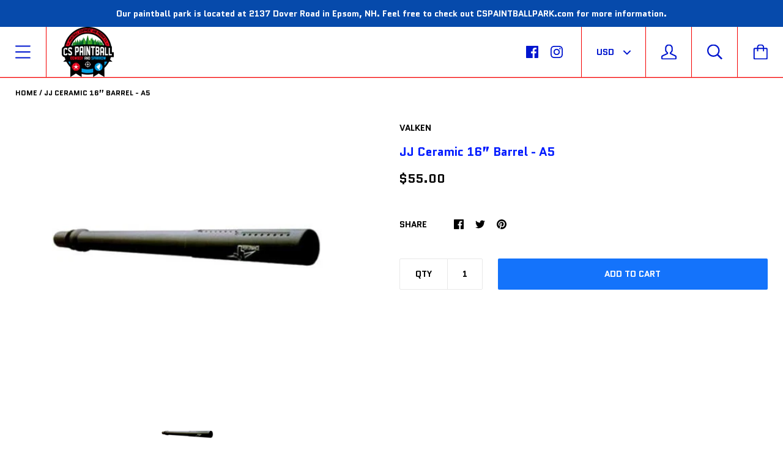

--- FILE ---
content_type: text/html; charset=utf-8
request_url: https://cspaintballstore.com/products/ceramic-16-barrel-a5
body_size: 25245
content:
<!doctype html>

<!--[if IE 9 ]><html class="no-js csscalc no-flexbox ie9"><![endif]-->
<!--[if (gt IE 9)|!(IE)]><!--><html class="no-js"><!--<![endif]-->
  <head>
    <meta charset="utf-8"> 
    <meta http-equiv="X-UA-Compatible" content="IE=edge,chrome=1">
    <meta name="viewport" content="width=device-width, initial-scale=1.0, height=device-height, minimum-scale=1.0, user-scalable=0">

    <title>
      JJ Ceramic 16” Barrel - A5 &ndash; CS Paintball
    </title>

    
      <meta name="description" content="The JJ Performance Ceramic paint ball barrel is manufactured from 6061 T6 aluminum.  The Ceramic barrel is CNC machined to the highest quality standards in the paint ball industry.  The ceramic and teflon impregnation reduces the friction rate to a minimum, while inducing a self cleaning method. MADE IN U.S.A.">
    

    <link rel="canonical" href="https://cspaintballstore.com/products/ceramic-16-barrel-a5">

    

    


  <meta property="og:type" content="product">
  <meta property="og:title" content="JJ Ceramic 16” Barrel - A5">

  
    <meta property="og:image" content="http://cspaintballstore.com/cdn/shop/products/jj_barrel_photo_1_6b05010b-1e5a-4061-981b-bd37d5359682_grande.jpg?v=1540752683">
    <meta property="og:image:secure_url" content="https://cspaintballstore.com/cdn/shop/products/jj_barrel_photo_1_6b05010b-1e5a-4061-981b-bd37d5359682_grande.jpg?v=1540752683">
  

  <meta property="og:price:amount" content="55.00">
  <meta property="og:price:currency" content="USD">



  <meta property="og:description" content="The JJ Performance Ceramic paint ball barrel is manufactured from 6061 T6 aluminum.  The Ceramic barrel is CNC machined to the highest quality standards in the paint ball industry.  The ceramic and teflon impregnation reduces the friction rate to a minimum, while inducing a self cleaning method. MADE IN U.S.A.">


<meta property="og:url" content="https://cspaintballstore.com/products/ceramic-16-barrel-a5">
<meta property="og:site_name" content="CS Paintball">





<meta name="twitter:card" content="summary">

  <meta name="twitter:title" content="JJ Ceramic 16” Barrel - A5">
  <meta name="twitter:description" content="The JJ Performance Ceramic paint ball barrel is manufactured from 6061 T6 aluminum.  The Ceramic barrel is CNC machined to the highest quality standards in the paint ball industry.  The ceramic and teflon impregnation reduces the friction rate to a minimum, while inducing a self cleaning method.
MADE IN U.S.A.">
  <meta name="twitter:image" content="https://cspaintballstore.com/cdn/shop/products/jj_barrel_photo_1_6b05010b-1e5a-4061-981b-bd37d5359682_medium.jpg?v=1540752683">
  <meta name="twitter:image:width" content="240">
  <meta name="twitter:image:height" content="240">


    <script>window.performance && window.performance.mark && window.performance.mark('shopify.content_for_header.start');</script><meta id="shopify-digital-wallet" name="shopify-digital-wallet" content="/24421143/digital_wallets/dialog">
<meta name="shopify-checkout-api-token" content="27eb91fc3b335e98a17023bf28c02683">
<meta id="in-context-paypal-metadata" data-shop-id="24421143" data-venmo-supported="false" data-environment="production" data-locale="en_US" data-paypal-v4="true" data-currency="USD">
<link rel="alternate" type="application/json+oembed" href="https://cspaintballstore.com/products/ceramic-16-barrel-a5.oembed">
<script async="async" src="/checkouts/internal/preloads.js?locale=en-US"></script>
<link rel="preconnect" href="https://shop.app" crossorigin="anonymous">
<script async="async" src="https://shop.app/checkouts/internal/preloads.js?locale=en-US&shop_id=24421143" crossorigin="anonymous"></script>
<script id="shopify-features" type="application/json">{"accessToken":"27eb91fc3b335e98a17023bf28c02683","betas":["rich-media-storefront-analytics"],"domain":"cspaintballstore.com","predictiveSearch":true,"shopId":24421143,"locale":"en"}</script>
<script>var Shopify = Shopify || {};
Shopify.shop = "cs-paintball.myshopify.com";
Shopify.locale = "en";
Shopify.currency = {"active":"USD","rate":"1.0"};
Shopify.country = "US";
Shopify.theme = {"name":"Kagami","id":32235520097,"schema_name":"Kagami","schema_version":"6.1.2","theme_store_id":747,"role":"main"};
Shopify.theme.handle = "null";
Shopify.theme.style = {"id":null,"handle":null};
Shopify.cdnHost = "cspaintballstore.com/cdn";
Shopify.routes = Shopify.routes || {};
Shopify.routes.root = "/";</script>
<script type="module">!function(o){(o.Shopify=o.Shopify||{}).modules=!0}(window);</script>
<script>!function(o){function n(){var o=[];function n(){o.push(Array.prototype.slice.apply(arguments))}return n.q=o,n}var t=o.Shopify=o.Shopify||{};t.loadFeatures=n(),t.autoloadFeatures=n()}(window);</script>
<script>
  window.ShopifyPay = window.ShopifyPay || {};
  window.ShopifyPay.apiHost = "shop.app\/pay";
  window.ShopifyPay.redirectState = null;
</script>
<script id="shop-js-analytics" type="application/json">{"pageType":"product"}</script>
<script defer="defer" async type="module" src="//cspaintballstore.com/cdn/shopifycloud/shop-js/modules/v2/client.init-shop-cart-sync_C5BV16lS.en.esm.js"></script>
<script defer="defer" async type="module" src="//cspaintballstore.com/cdn/shopifycloud/shop-js/modules/v2/chunk.common_CygWptCX.esm.js"></script>
<script type="module">
  await import("//cspaintballstore.com/cdn/shopifycloud/shop-js/modules/v2/client.init-shop-cart-sync_C5BV16lS.en.esm.js");
await import("//cspaintballstore.com/cdn/shopifycloud/shop-js/modules/v2/chunk.common_CygWptCX.esm.js");

  window.Shopify.SignInWithShop?.initShopCartSync?.({"fedCMEnabled":true,"windoidEnabled":true});

</script>
<script>
  window.Shopify = window.Shopify || {};
  if (!window.Shopify.featureAssets) window.Shopify.featureAssets = {};
  window.Shopify.featureAssets['shop-js'] = {"shop-cart-sync":["modules/v2/client.shop-cart-sync_ZFArdW7E.en.esm.js","modules/v2/chunk.common_CygWptCX.esm.js"],"init-fed-cm":["modules/v2/client.init-fed-cm_CmiC4vf6.en.esm.js","modules/v2/chunk.common_CygWptCX.esm.js"],"shop-button":["modules/v2/client.shop-button_tlx5R9nI.en.esm.js","modules/v2/chunk.common_CygWptCX.esm.js"],"shop-cash-offers":["modules/v2/client.shop-cash-offers_DOA2yAJr.en.esm.js","modules/v2/chunk.common_CygWptCX.esm.js","modules/v2/chunk.modal_D71HUcav.esm.js"],"init-windoid":["modules/v2/client.init-windoid_sURxWdc1.en.esm.js","modules/v2/chunk.common_CygWptCX.esm.js"],"shop-toast-manager":["modules/v2/client.shop-toast-manager_ClPi3nE9.en.esm.js","modules/v2/chunk.common_CygWptCX.esm.js"],"init-shop-email-lookup-coordinator":["modules/v2/client.init-shop-email-lookup-coordinator_B8hsDcYM.en.esm.js","modules/v2/chunk.common_CygWptCX.esm.js"],"init-shop-cart-sync":["modules/v2/client.init-shop-cart-sync_C5BV16lS.en.esm.js","modules/v2/chunk.common_CygWptCX.esm.js"],"avatar":["modules/v2/client.avatar_BTnouDA3.en.esm.js"],"pay-button":["modules/v2/client.pay-button_FdsNuTd3.en.esm.js","modules/v2/chunk.common_CygWptCX.esm.js"],"init-customer-accounts":["modules/v2/client.init-customer-accounts_DxDtT_ad.en.esm.js","modules/v2/client.shop-login-button_C5VAVYt1.en.esm.js","modules/v2/chunk.common_CygWptCX.esm.js","modules/v2/chunk.modal_D71HUcav.esm.js"],"init-shop-for-new-customer-accounts":["modules/v2/client.init-shop-for-new-customer-accounts_ChsxoAhi.en.esm.js","modules/v2/client.shop-login-button_C5VAVYt1.en.esm.js","modules/v2/chunk.common_CygWptCX.esm.js","modules/v2/chunk.modal_D71HUcav.esm.js"],"shop-login-button":["modules/v2/client.shop-login-button_C5VAVYt1.en.esm.js","modules/v2/chunk.common_CygWptCX.esm.js","modules/v2/chunk.modal_D71HUcav.esm.js"],"init-customer-accounts-sign-up":["modules/v2/client.init-customer-accounts-sign-up_CPSyQ0Tj.en.esm.js","modules/v2/client.shop-login-button_C5VAVYt1.en.esm.js","modules/v2/chunk.common_CygWptCX.esm.js","modules/v2/chunk.modal_D71HUcav.esm.js"],"shop-follow-button":["modules/v2/client.shop-follow-button_Cva4Ekp9.en.esm.js","modules/v2/chunk.common_CygWptCX.esm.js","modules/v2/chunk.modal_D71HUcav.esm.js"],"checkout-modal":["modules/v2/client.checkout-modal_BPM8l0SH.en.esm.js","modules/v2/chunk.common_CygWptCX.esm.js","modules/v2/chunk.modal_D71HUcav.esm.js"],"lead-capture":["modules/v2/client.lead-capture_Bi8yE_yS.en.esm.js","modules/v2/chunk.common_CygWptCX.esm.js","modules/v2/chunk.modal_D71HUcav.esm.js"],"shop-login":["modules/v2/client.shop-login_D6lNrXab.en.esm.js","modules/v2/chunk.common_CygWptCX.esm.js","modules/v2/chunk.modal_D71HUcav.esm.js"],"payment-terms":["modules/v2/client.payment-terms_CZxnsJam.en.esm.js","modules/v2/chunk.common_CygWptCX.esm.js","modules/v2/chunk.modal_D71HUcav.esm.js"]};
</script>
<script id="__st">var __st={"a":24421143,"offset":-18000,"reqid":"abe18818-ef54-4abe-8a84-03d4a5481074-1768734924","pageurl":"cspaintballstore.com\/products\/ceramic-16-barrel-a5","u":"f89b1a210db8","p":"product","rtyp":"product","rid":1447260749921};</script>
<script>window.ShopifyPaypalV4VisibilityTracking = true;</script>
<script id="captcha-bootstrap">!function(){'use strict';const t='contact',e='account',n='new_comment',o=[[t,t],['blogs',n],['comments',n],[t,'customer']],c=[[e,'customer_login'],[e,'guest_login'],[e,'recover_customer_password'],[e,'create_customer']],r=t=>t.map((([t,e])=>`form[action*='/${t}']:not([data-nocaptcha='true']) input[name='form_type'][value='${e}']`)).join(','),a=t=>()=>t?[...document.querySelectorAll(t)].map((t=>t.form)):[];function s(){const t=[...o],e=r(t);return a(e)}const i='password',u='form_key',d=['recaptcha-v3-token','g-recaptcha-response','h-captcha-response',i],f=()=>{try{return window.sessionStorage}catch{return}},m='__shopify_v',_=t=>t.elements[u];function p(t,e,n=!1){try{const o=window.sessionStorage,c=JSON.parse(o.getItem(e)),{data:r}=function(t){const{data:e,action:n}=t;return t[m]||n?{data:e,action:n}:{data:t,action:n}}(c);for(const[e,n]of Object.entries(r))t.elements[e]&&(t.elements[e].value=n);n&&o.removeItem(e)}catch(o){console.error('form repopulation failed',{error:o})}}const l='form_type',E='cptcha';function T(t){t.dataset[E]=!0}const w=window,h=w.document,L='Shopify',v='ce_forms',y='captcha';let A=!1;((t,e)=>{const n=(g='f06e6c50-85a8-45c8-87d0-21a2b65856fe',I='https://cdn.shopify.com/shopifycloud/storefront-forms-hcaptcha/ce_storefront_forms_captcha_hcaptcha.v1.5.2.iife.js',D={infoText:'Protected by hCaptcha',privacyText:'Privacy',termsText:'Terms'},(t,e,n)=>{const o=w[L][v],c=o.bindForm;if(c)return c(t,g,e,D).then(n);var r;o.q.push([[t,g,e,D],n]),r=I,A||(h.body.append(Object.assign(h.createElement('script'),{id:'captcha-provider',async:!0,src:r})),A=!0)});var g,I,D;w[L]=w[L]||{},w[L][v]=w[L][v]||{},w[L][v].q=[],w[L][y]=w[L][y]||{},w[L][y].protect=function(t,e){n(t,void 0,e),T(t)},Object.freeze(w[L][y]),function(t,e,n,w,h,L){const[v,y,A,g]=function(t,e,n){const i=e?o:[],u=t?c:[],d=[...i,...u],f=r(d),m=r(i),_=r(d.filter((([t,e])=>n.includes(e))));return[a(f),a(m),a(_),s()]}(w,h,L),I=t=>{const e=t.target;return e instanceof HTMLFormElement?e:e&&e.form},D=t=>v().includes(t);t.addEventListener('submit',(t=>{const e=I(t);if(!e)return;const n=D(e)&&!e.dataset.hcaptchaBound&&!e.dataset.recaptchaBound,o=_(e),c=g().includes(e)&&(!o||!o.value);(n||c)&&t.preventDefault(),c&&!n&&(function(t){try{if(!f())return;!function(t){const e=f();if(!e)return;const n=_(t);if(!n)return;const o=n.value;o&&e.removeItem(o)}(t);const e=Array.from(Array(32),(()=>Math.random().toString(36)[2])).join('');!function(t,e){_(t)||t.append(Object.assign(document.createElement('input'),{type:'hidden',name:u})),t.elements[u].value=e}(t,e),function(t,e){const n=f();if(!n)return;const o=[...t.querySelectorAll(`input[type='${i}']`)].map((({name:t})=>t)),c=[...d,...o],r={};for(const[a,s]of new FormData(t).entries())c.includes(a)||(r[a]=s);n.setItem(e,JSON.stringify({[m]:1,action:t.action,data:r}))}(t,e)}catch(e){console.error('failed to persist form',e)}}(e),e.submit())}));const S=(t,e)=>{t&&!t.dataset[E]&&(n(t,e.some((e=>e===t))),T(t))};for(const o of['focusin','change'])t.addEventListener(o,(t=>{const e=I(t);D(e)&&S(e,y())}));const B=e.get('form_key'),M=e.get(l),P=B&&M;t.addEventListener('DOMContentLoaded',(()=>{const t=y();if(P)for(const e of t)e.elements[l].value===M&&p(e,B);[...new Set([...A(),...v().filter((t=>'true'===t.dataset.shopifyCaptcha))])].forEach((e=>S(e,t)))}))}(h,new URLSearchParams(w.location.search),n,t,e,['guest_login'])})(!0,!0)}();</script>
<script integrity="sha256-4kQ18oKyAcykRKYeNunJcIwy7WH5gtpwJnB7kiuLZ1E=" data-source-attribution="shopify.loadfeatures" defer="defer" src="//cspaintballstore.com/cdn/shopifycloud/storefront/assets/storefront/load_feature-a0a9edcb.js" crossorigin="anonymous"></script>
<script crossorigin="anonymous" defer="defer" src="//cspaintballstore.com/cdn/shopifycloud/storefront/assets/shopify_pay/storefront-65b4c6d7.js?v=20250812"></script>
<script data-source-attribution="shopify.dynamic_checkout.dynamic.init">var Shopify=Shopify||{};Shopify.PaymentButton=Shopify.PaymentButton||{isStorefrontPortableWallets:!0,init:function(){window.Shopify.PaymentButton.init=function(){};var t=document.createElement("script");t.src="https://cspaintballstore.com/cdn/shopifycloud/portable-wallets/latest/portable-wallets.en.js",t.type="module",document.head.appendChild(t)}};
</script>
<script data-source-attribution="shopify.dynamic_checkout.buyer_consent">
  function portableWalletsHideBuyerConsent(e){var t=document.getElementById("shopify-buyer-consent"),n=document.getElementById("shopify-subscription-policy-button");t&&n&&(t.classList.add("hidden"),t.setAttribute("aria-hidden","true"),n.removeEventListener("click",e))}function portableWalletsShowBuyerConsent(e){var t=document.getElementById("shopify-buyer-consent"),n=document.getElementById("shopify-subscription-policy-button");t&&n&&(t.classList.remove("hidden"),t.removeAttribute("aria-hidden"),n.addEventListener("click",e))}window.Shopify?.PaymentButton&&(window.Shopify.PaymentButton.hideBuyerConsent=portableWalletsHideBuyerConsent,window.Shopify.PaymentButton.showBuyerConsent=portableWalletsShowBuyerConsent);
</script>
<script data-source-attribution="shopify.dynamic_checkout.cart.bootstrap">document.addEventListener("DOMContentLoaded",(function(){function t(){return document.querySelector("shopify-accelerated-checkout-cart, shopify-accelerated-checkout")}if(t())Shopify.PaymentButton.init();else{new MutationObserver((function(e,n){t()&&(Shopify.PaymentButton.init(),n.disconnect())})).observe(document.body,{childList:!0,subtree:!0})}}));
</script>
<link id="shopify-accelerated-checkout-styles" rel="stylesheet" media="screen" href="https://cspaintballstore.com/cdn/shopifycloud/portable-wallets/latest/accelerated-checkout-backwards-compat.css" crossorigin="anonymous">
<style id="shopify-accelerated-checkout-cart">
        #shopify-buyer-consent {
  margin-top: 1em;
  display: inline-block;
  width: 100%;
}

#shopify-buyer-consent.hidden {
  display: none;
}

#shopify-subscription-policy-button {
  background: none;
  border: none;
  padding: 0;
  text-decoration: underline;
  font-size: inherit;
  cursor: pointer;
}

#shopify-subscription-policy-button::before {
  box-shadow: none;
}

      </style>

<script>window.performance && window.performance.mark && window.performance.mark('shopify.content_for_header.end');</script> 
 <script src="//cspaintballstore.com/cdn/shop/t/5/assets/servicify-asset.js?v=91877444645881521031652299586" type="text/javascript"></script>

    <script src="//cspaintballstore.com/cdn/shop/t/5/assets/lazysizes.min.js?v=174358363404432586981534177434" async></script>
    <link href="//cspaintballstore.com/cdn/shop/t/5/assets/theme.scss.css?v=119318019088688604711727401039" rel="stylesheet" type="text/css" media="all" />

    <script>
      // This allows to expose several variables to the global scope, to be used in scripts
      window.shop = {
        template: "product",
        currentPage: 1,
        shopCurrency: "USD",
        moneyFormat: "${{amount}}",
        moneyWithCurrencyFormat: "${{amount}} USD",
        collectionSortBy: null
      };

      window.languages = {
        autocompleteNoResults: "No results",
        autocompleteSeeAll: "See all results",
        closeReview: "Close",
        passwordRecoverTitle: "Recover your password",
        shippingEstimatorSubmitting: "Estimating...",
        shippingEstimatorSubmit: "Estimate",
        shippingEstimatorError: "There are some errors:",
        shippingEstimatorRates: "Available shipping rates:",
        shippingEstimatorNoRates: "We do not ship to this destination",
        cartEstimatedShipping: "+ Estimated shipping:",
        addToCartLabel: "Add to cart",
        soldOutLabel: "Sold out",
        onSaleLabel: "On sale",
        unavailableLabel: "Unavailable",
        addToCartButton: "Add to cart",
        addingToCartButton: "Adding...",
        addedToCartButton: "Added!"
      }
    </script>

    
  <script type="application/ld+json">
  {
    "@context": "http://schema.org",
    "@type": "Product",
    "offers": {
      "@type": "Offer",
      "availability":"//schema.org/InStock",
      "price": "55.00",
      "priceCurrency": "USD"
    },
    "brand": "Valken",
    "name": "JJ Ceramic 16” Barrel - A5",
    "description": "The JJ Performance Ceramic paint ball barrel is manufactured from 6061 T6 aluminum.  The Ceramic barrel is CNC machined to the highest quality standards in the paint ball industry.  The ceramic and teflon impregnation reduces the friction rate to a minimum, while inducing a self cleaning method.\nMADE IN U.S.A.",
    "category": "Barrel",
    "url": "https://cspaintballstore.com/products/ceramic-16-barrel-a5",
    "image": {
      "@type": "ImageObject",
      "url": "https://cspaintballstore.com/cdn/shop/products/jj_barrel_photo_1_6b05010b-1e5a-4061-981b-bd37d5359682_1024x1024.jpg?v=1540752683",
      "image": "https://cspaintballstore.com/cdn/shop/products/jj_barrel_photo_1_6b05010b-1e5a-4061-981b-bd37d5359682_1024x1024.jpg?v=1540752683",
      "name": "JJ Ceramic 16” Barrel - A5",
      "width": 1024,
      "height": 1024
    }
  }
  </script>

  <link href="https://monorail-edge.shopifysvc.com" rel="dns-prefetch">
<script>(function(){if ("sendBeacon" in navigator && "performance" in window) {try {var session_token_from_headers = performance.getEntriesByType('navigation')[0].serverTiming.find(x => x.name == '_s').description;} catch {var session_token_from_headers = undefined;}var session_cookie_matches = document.cookie.match(/_shopify_s=([^;]*)/);var session_token_from_cookie = session_cookie_matches && session_cookie_matches.length === 2 ? session_cookie_matches[1] : "";var session_token = session_token_from_headers || session_token_from_cookie || "";function handle_abandonment_event(e) {var entries = performance.getEntries().filter(function(entry) {return /monorail-edge.shopifysvc.com/.test(entry.name);});if (!window.abandonment_tracked && entries.length === 0) {window.abandonment_tracked = true;var currentMs = Date.now();var navigation_start = performance.timing.navigationStart;var payload = {shop_id: 24421143,url: window.location.href,navigation_start,duration: currentMs - navigation_start,session_token,page_type: "product"};window.navigator.sendBeacon("https://monorail-edge.shopifysvc.com/v1/produce", JSON.stringify({schema_id: "online_store_buyer_site_abandonment/1.1",payload: payload,metadata: {event_created_at_ms: currentMs,event_sent_at_ms: currentMs}}));}}window.addEventListener('pagehide', handle_abandonment_event);}}());</script>
<script id="web-pixels-manager-setup">(function e(e,d,r,n,o){if(void 0===o&&(o={}),!Boolean(null===(a=null===(i=window.Shopify)||void 0===i?void 0:i.analytics)||void 0===a?void 0:a.replayQueue)){var i,a;window.Shopify=window.Shopify||{};var t=window.Shopify;t.analytics=t.analytics||{};var s=t.analytics;s.replayQueue=[],s.publish=function(e,d,r){return s.replayQueue.push([e,d,r]),!0};try{self.performance.mark("wpm:start")}catch(e){}var l=function(){var e={modern:/Edge?\/(1{2}[4-9]|1[2-9]\d|[2-9]\d{2}|\d{4,})\.\d+(\.\d+|)|Firefox\/(1{2}[4-9]|1[2-9]\d|[2-9]\d{2}|\d{4,})\.\d+(\.\d+|)|Chrom(ium|e)\/(9{2}|\d{3,})\.\d+(\.\d+|)|(Maci|X1{2}).+ Version\/(15\.\d+|(1[6-9]|[2-9]\d|\d{3,})\.\d+)([,.]\d+|)( \(\w+\)|)( Mobile\/\w+|) Safari\/|Chrome.+OPR\/(9{2}|\d{3,})\.\d+\.\d+|(CPU[ +]OS|iPhone[ +]OS|CPU[ +]iPhone|CPU IPhone OS|CPU iPad OS)[ +]+(15[._]\d+|(1[6-9]|[2-9]\d|\d{3,})[._]\d+)([._]\d+|)|Android:?[ /-](13[3-9]|1[4-9]\d|[2-9]\d{2}|\d{4,})(\.\d+|)(\.\d+|)|Android.+Firefox\/(13[5-9]|1[4-9]\d|[2-9]\d{2}|\d{4,})\.\d+(\.\d+|)|Android.+Chrom(ium|e)\/(13[3-9]|1[4-9]\d|[2-9]\d{2}|\d{4,})\.\d+(\.\d+|)|SamsungBrowser\/([2-9]\d|\d{3,})\.\d+/,legacy:/Edge?\/(1[6-9]|[2-9]\d|\d{3,})\.\d+(\.\d+|)|Firefox\/(5[4-9]|[6-9]\d|\d{3,})\.\d+(\.\d+|)|Chrom(ium|e)\/(5[1-9]|[6-9]\d|\d{3,})\.\d+(\.\d+|)([\d.]+$|.*Safari\/(?![\d.]+ Edge\/[\d.]+$))|(Maci|X1{2}).+ Version\/(10\.\d+|(1[1-9]|[2-9]\d|\d{3,})\.\d+)([,.]\d+|)( \(\w+\)|)( Mobile\/\w+|) Safari\/|Chrome.+OPR\/(3[89]|[4-9]\d|\d{3,})\.\d+\.\d+|(CPU[ +]OS|iPhone[ +]OS|CPU[ +]iPhone|CPU IPhone OS|CPU iPad OS)[ +]+(10[._]\d+|(1[1-9]|[2-9]\d|\d{3,})[._]\d+)([._]\d+|)|Android:?[ /-](13[3-9]|1[4-9]\d|[2-9]\d{2}|\d{4,})(\.\d+|)(\.\d+|)|Mobile Safari.+OPR\/([89]\d|\d{3,})\.\d+\.\d+|Android.+Firefox\/(13[5-9]|1[4-9]\d|[2-9]\d{2}|\d{4,})\.\d+(\.\d+|)|Android.+Chrom(ium|e)\/(13[3-9]|1[4-9]\d|[2-9]\d{2}|\d{4,})\.\d+(\.\d+|)|Android.+(UC? ?Browser|UCWEB|U3)[ /]?(15\.([5-9]|\d{2,})|(1[6-9]|[2-9]\d|\d{3,})\.\d+)\.\d+|SamsungBrowser\/(5\.\d+|([6-9]|\d{2,})\.\d+)|Android.+MQ{2}Browser\/(14(\.(9|\d{2,})|)|(1[5-9]|[2-9]\d|\d{3,})(\.\d+|))(\.\d+|)|K[Aa][Ii]OS\/(3\.\d+|([4-9]|\d{2,})\.\d+)(\.\d+|)/},d=e.modern,r=e.legacy,n=navigator.userAgent;return n.match(d)?"modern":n.match(r)?"legacy":"unknown"}(),u="modern"===l?"modern":"legacy",c=(null!=n?n:{modern:"",legacy:""})[u],f=function(e){return[e.baseUrl,"/wpm","/b",e.hashVersion,"modern"===e.buildTarget?"m":"l",".js"].join("")}({baseUrl:d,hashVersion:r,buildTarget:u}),m=function(e){var d=e.version,r=e.bundleTarget,n=e.surface,o=e.pageUrl,i=e.monorailEndpoint;return{emit:function(e){var a=e.status,t=e.errorMsg,s=(new Date).getTime(),l=JSON.stringify({metadata:{event_sent_at_ms:s},events:[{schema_id:"web_pixels_manager_load/3.1",payload:{version:d,bundle_target:r,page_url:o,status:a,surface:n,error_msg:t},metadata:{event_created_at_ms:s}}]});if(!i)return console&&console.warn&&console.warn("[Web Pixels Manager] No Monorail endpoint provided, skipping logging."),!1;try{return self.navigator.sendBeacon.bind(self.navigator)(i,l)}catch(e){}var u=new XMLHttpRequest;try{return u.open("POST",i,!0),u.setRequestHeader("Content-Type","text/plain"),u.send(l),!0}catch(e){return console&&console.warn&&console.warn("[Web Pixels Manager] Got an unhandled error while logging to Monorail."),!1}}}}({version:r,bundleTarget:l,surface:e.surface,pageUrl:self.location.href,monorailEndpoint:e.monorailEndpoint});try{o.browserTarget=l,function(e){var d=e.src,r=e.async,n=void 0===r||r,o=e.onload,i=e.onerror,a=e.sri,t=e.scriptDataAttributes,s=void 0===t?{}:t,l=document.createElement("script"),u=document.querySelector("head"),c=document.querySelector("body");if(l.async=n,l.src=d,a&&(l.integrity=a,l.crossOrigin="anonymous"),s)for(var f in s)if(Object.prototype.hasOwnProperty.call(s,f))try{l.dataset[f]=s[f]}catch(e){}if(o&&l.addEventListener("load",o),i&&l.addEventListener("error",i),u)u.appendChild(l);else{if(!c)throw new Error("Did not find a head or body element to append the script");c.appendChild(l)}}({src:f,async:!0,onload:function(){if(!function(){var e,d;return Boolean(null===(d=null===(e=window.Shopify)||void 0===e?void 0:e.analytics)||void 0===d?void 0:d.initialized)}()){var d=window.webPixelsManager.init(e)||void 0;if(d){var r=window.Shopify.analytics;r.replayQueue.forEach((function(e){var r=e[0],n=e[1],o=e[2];d.publishCustomEvent(r,n,o)})),r.replayQueue=[],r.publish=d.publishCustomEvent,r.visitor=d.visitor,r.initialized=!0}}},onerror:function(){return m.emit({status:"failed",errorMsg:"".concat(f," has failed to load")})},sri:function(e){var d=/^sha384-[A-Za-z0-9+/=]+$/;return"string"==typeof e&&d.test(e)}(c)?c:"",scriptDataAttributes:o}),m.emit({status:"loading"})}catch(e){m.emit({status:"failed",errorMsg:(null==e?void 0:e.message)||"Unknown error"})}}})({shopId: 24421143,storefrontBaseUrl: "https://cspaintballstore.com",extensionsBaseUrl: "https://extensions.shopifycdn.com/cdn/shopifycloud/web-pixels-manager",monorailEndpoint: "https://monorail-edge.shopifysvc.com/unstable/produce_batch",surface: "storefront-renderer",enabledBetaFlags: ["2dca8a86"],webPixelsConfigList: [{"id":"shopify-app-pixel","configuration":"{}","eventPayloadVersion":"v1","runtimeContext":"STRICT","scriptVersion":"0450","apiClientId":"shopify-pixel","type":"APP","privacyPurposes":["ANALYTICS","MARKETING"]},{"id":"shopify-custom-pixel","eventPayloadVersion":"v1","runtimeContext":"LAX","scriptVersion":"0450","apiClientId":"shopify-pixel","type":"CUSTOM","privacyPurposes":["ANALYTICS","MARKETING"]}],isMerchantRequest: false,initData: {"shop":{"name":"CS Paintball","paymentSettings":{"currencyCode":"USD"},"myshopifyDomain":"cs-paintball.myshopify.com","countryCode":"US","storefrontUrl":"https:\/\/cspaintballstore.com"},"customer":null,"cart":null,"checkout":null,"productVariants":[{"price":{"amount":55.0,"currencyCode":"USD"},"product":{"title":"JJ Ceramic 16” Barrel - A5","vendor":"Valken","id":"1447260749921","untranslatedTitle":"JJ Ceramic 16” Barrel - A5","url":"\/products\/ceramic-16-barrel-a5","type":"Barrel"},"id":"12467986399329","image":{"src":"\/\/cspaintballstore.com\/cdn\/shop\/products\/jj_barrel_photo_1_6b05010b-1e5a-4061-981b-bd37d5359682.jpg?v=1540752683"},"sku":"","title":"Default Title","untranslatedTitle":"Default Title"}],"purchasingCompany":null},},"https://cspaintballstore.com/cdn","fcfee988w5aeb613cpc8e4bc33m6693e112",{"modern":"","legacy":""},{"shopId":"24421143","storefrontBaseUrl":"https:\/\/cspaintballstore.com","extensionBaseUrl":"https:\/\/extensions.shopifycdn.com\/cdn\/shopifycloud\/web-pixels-manager","surface":"storefront-renderer","enabledBetaFlags":"[\"2dca8a86\"]","isMerchantRequest":"false","hashVersion":"fcfee988w5aeb613cpc8e4bc33m6693e112","publish":"custom","events":"[[\"page_viewed\",{}],[\"product_viewed\",{\"productVariant\":{\"price\":{\"amount\":55.0,\"currencyCode\":\"USD\"},\"product\":{\"title\":\"JJ Ceramic 16” Barrel - A5\",\"vendor\":\"Valken\",\"id\":\"1447260749921\",\"untranslatedTitle\":\"JJ Ceramic 16” Barrel - A5\",\"url\":\"\/products\/ceramic-16-barrel-a5\",\"type\":\"Barrel\"},\"id\":\"12467986399329\",\"image\":{\"src\":\"\/\/cspaintballstore.com\/cdn\/shop\/products\/jj_barrel_photo_1_6b05010b-1e5a-4061-981b-bd37d5359682.jpg?v=1540752683\"},\"sku\":\"\",\"title\":\"Default Title\",\"untranslatedTitle\":\"Default Title\"}}]]"});</script><script>
  window.ShopifyAnalytics = window.ShopifyAnalytics || {};
  window.ShopifyAnalytics.meta = window.ShopifyAnalytics.meta || {};
  window.ShopifyAnalytics.meta.currency = 'USD';
  var meta = {"product":{"id":1447260749921,"gid":"gid:\/\/shopify\/Product\/1447260749921","vendor":"Valken","type":"Barrel","handle":"ceramic-16-barrel-a5","variants":[{"id":12467986399329,"price":5500,"name":"JJ Ceramic 16” Barrel - A5","public_title":null,"sku":""}],"remote":false},"page":{"pageType":"product","resourceType":"product","resourceId":1447260749921,"requestId":"abe18818-ef54-4abe-8a84-03d4a5481074-1768734924"}};
  for (var attr in meta) {
    window.ShopifyAnalytics.meta[attr] = meta[attr];
  }
</script>
<script class="analytics">
  (function () {
    var customDocumentWrite = function(content) {
      var jquery = null;

      if (window.jQuery) {
        jquery = window.jQuery;
      } else if (window.Checkout && window.Checkout.$) {
        jquery = window.Checkout.$;
      }

      if (jquery) {
        jquery('body').append(content);
      }
    };

    var hasLoggedConversion = function(token) {
      if (token) {
        return document.cookie.indexOf('loggedConversion=' + token) !== -1;
      }
      return false;
    }

    var setCookieIfConversion = function(token) {
      if (token) {
        var twoMonthsFromNow = new Date(Date.now());
        twoMonthsFromNow.setMonth(twoMonthsFromNow.getMonth() + 2);

        document.cookie = 'loggedConversion=' + token + '; expires=' + twoMonthsFromNow;
      }
    }

    var trekkie = window.ShopifyAnalytics.lib = window.trekkie = window.trekkie || [];
    if (trekkie.integrations) {
      return;
    }
    trekkie.methods = [
      'identify',
      'page',
      'ready',
      'track',
      'trackForm',
      'trackLink'
    ];
    trekkie.factory = function(method) {
      return function() {
        var args = Array.prototype.slice.call(arguments);
        args.unshift(method);
        trekkie.push(args);
        return trekkie;
      };
    };
    for (var i = 0; i < trekkie.methods.length; i++) {
      var key = trekkie.methods[i];
      trekkie[key] = trekkie.factory(key);
    }
    trekkie.load = function(config) {
      trekkie.config = config || {};
      trekkie.config.initialDocumentCookie = document.cookie;
      var first = document.getElementsByTagName('script')[0];
      var script = document.createElement('script');
      script.type = 'text/javascript';
      script.onerror = function(e) {
        var scriptFallback = document.createElement('script');
        scriptFallback.type = 'text/javascript';
        scriptFallback.onerror = function(error) {
                var Monorail = {
      produce: function produce(monorailDomain, schemaId, payload) {
        var currentMs = new Date().getTime();
        var event = {
          schema_id: schemaId,
          payload: payload,
          metadata: {
            event_created_at_ms: currentMs,
            event_sent_at_ms: currentMs
          }
        };
        return Monorail.sendRequest("https://" + monorailDomain + "/v1/produce", JSON.stringify(event));
      },
      sendRequest: function sendRequest(endpointUrl, payload) {
        // Try the sendBeacon API
        if (window && window.navigator && typeof window.navigator.sendBeacon === 'function' && typeof window.Blob === 'function' && !Monorail.isIos12()) {
          var blobData = new window.Blob([payload], {
            type: 'text/plain'
          });

          if (window.navigator.sendBeacon(endpointUrl, blobData)) {
            return true;
          } // sendBeacon was not successful

        } // XHR beacon

        var xhr = new XMLHttpRequest();

        try {
          xhr.open('POST', endpointUrl);
          xhr.setRequestHeader('Content-Type', 'text/plain');
          xhr.send(payload);
        } catch (e) {
          console.log(e);
        }

        return false;
      },
      isIos12: function isIos12() {
        return window.navigator.userAgent.lastIndexOf('iPhone; CPU iPhone OS 12_') !== -1 || window.navigator.userAgent.lastIndexOf('iPad; CPU OS 12_') !== -1;
      }
    };
    Monorail.produce('monorail-edge.shopifysvc.com',
      'trekkie_storefront_load_errors/1.1',
      {shop_id: 24421143,
      theme_id: 32235520097,
      app_name: "storefront",
      context_url: window.location.href,
      source_url: "//cspaintballstore.com/cdn/s/trekkie.storefront.cd680fe47e6c39ca5d5df5f0a32d569bc48c0f27.min.js"});

        };
        scriptFallback.async = true;
        scriptFallback.src = '//cspaintballstore.com/cdn/s/trekkie.storefront.cd680fe47e6c39ca5d5df5f0a32d569bc48c0f27.min.js';
        first.parentNode.insertBefore(scriptFallback, first);
      };
      script.async = true;
      script.src = '//cspaintballstore.com/cdn/s/trekkie.storefront.cd680fe47e6c39ca5d5df5f0a32d569bc48c0f27.min.js';
      first.parentNode.insertBefore(script, first);
    };
    trekkie.load(
      {"Trekkie":{"appName":"storefront","development":false,"defaultAttributes":{"shopId":24421143,"isMerchantRequest":null,"themeId":32235520097,"themeCityHash":"9961817699487669015","contentLanguage":"en","currency":"USD","eventMetadataId":"7dfd6ec4-c91d-410b-8eee-76a05c84064f"},"isServerSideCookieWritingEnabled":true,"monorailRegion":"shop_domain","enabledBetaFlags":["65f19447"]},"Session Attribution":{},"S2S":{"facebookCapiEnabled":false,"source":"trekkie-storefront-renderer","apiClientId":580111}}
    );

    var loaded = false;
    trekkie.ready(function() {
      if (loaded) return;
      loaded = true;

      window.ShopifyAnalytics.lib = window.trekkie;

      var originalDocumentWrite = document.write;
      document.write = customDocumentWrite;
      try { window.ShopifyAnalytics.merchantGoogleAnalytics.call(this); } catch(error) {};
      document.write = originalDocumentWrite;

      window.ShopifyAnalytics.lib.page(null,{"pageType":"product","resourceType":"product","resourceId":1447260749921,"requestId":"abe18818-ef54-4abe-8a84-03d4a5481074-1768734924","shopifyEmitted":true});

      var match = window.location.pathname.match(/checkouts\/(.+)\/(thank_you|post_purchase)/)
      var token = match? match[1]: undefined;
      if (!hasLoggedConversion(token)) {
        setCookieIfConversion(token);
        window.ShopifyAnalytics.lib.track("Viewed Product",{"currency":"USD","variantId":12467986399329,"productId":1447260749921,"productGid":"gid:\/\/shopify\/Product\/1447260749921","name":"JJ Ceramic 16” Barrel - A5","price":"55.00","sku":"","brand":"Valken","variant":null,"category":"Barrel","nonInteraction":true,"remote":false},undefined,undefined,{"shopifyEmitted":true});
      window.ShopifyAnalytics.lib.track("monorail:\/\/trekkie_storefront_viewed_product\/1.1",{"currency":"USD","variantId":12467986399329,"productId":1447260749921,"productGid":"gid:\/\/shopify\/Product\/1447260749921","name":"JJ Ceramic 16” Barrel - A5","price":"55.00","sku":"","brand":"Valken","variant":null,"category":"Barrel","nonInteraction":true,"remote":false,"referer":"https:\/\/cspaintballstore.com\/products\/ceramic-16-barrel-a5"});
      }
    });


        var eventsListenerScript = document.createElement('script');
        eventsListenerScript.async = true;
        eventsListenerScript.src = "//cspaintballstore.com/cdn/shopifycloud/storefront/assets/shop_events_listener-3da45d37.js";
        document.getElementsByTagName('head')[0].appendChild(eventsListenerScript);

})();</script>
<script
  defer
  src="https://cspaintballstore.com/cdn/shopifycloud/perf-kit/shopify-perf-kit-3.0.4.min.js"
  data-application="storefront-renderer"
  data-shop-id="24421143"
  data-render-region="gcp-us-central1"
  data-page-type="product"
  data-theme-instance-id="32235520097"
  data-theme-name="Kagami"
  data-theme-version="6.1.2"
  data-monorail-region="shop_domain"
  data-resource-timing-sampling-rate="10"
  data-shs="true"
  data-shs-beacon="true"
  data-shs-export-with-fetch="true"
  data-shs-logs-sample-rate="1"
  data-shs-beacon-endpoint="https://cspaintballstore.com/api/collect"
></script>
</head>

  
<script type=”text/javascript” src=”https://cspaintballstore.com/tools/csp/csp.js?shop=cs-paintball.myshopify.com”></script>
  <body class="kagami--v6 template-product ">
    <svg style="position: absolute; width: 0; height: 0;" width="0" height="0" version="1.1" xmlns="http://www.w3.org/2000/svg" xmlns:xlink="http://www.w3.org/1999/xlink">
  <defs>
    <symbol id="icon-google-plus" viewBox="0 0 41 32">
      <title>google-plus</title>
      <path class="path1" d="M12.995 14.142v4.456h7.37c-0.297 1.912-2.228 5.606-7.37 5.606-4.437 0-8.057-3.676-8.057-8.206s3.621-8.206 8.057-8.206c2.525 0 4.214 1.077 5.18 2.005l3.527-3.397c-2.265-2.117-5.198-3.397-8.707-3.397-7.185 0-12.996 5.811-12.996 12.996s5.811 12.996 12.996 12.996c7.5 0 12.476-5.272 12.476-12.698 0-0.854-0.092-1.504-0.204-2.153h-12.272zM40.844 14.142h-3.713v-3.713h-3.713v3.713h-3.713v3.713h3.713v3.713h3.713v-3.713h3.713z"></path>
    </symbol>
    <symbol id="icon-instagram" viewBox="0 0 32 32">
      <title>instagram</title>
      <path class="path1" d="M15.994 2.886c4.273 0 4.775 0.019 6.464 0.095 1.562 0.070 2.406 0.33 2.971 0.552 0.749 0.292 1.283 0.635 1.841 1.194s0.908 1.092 1.194 1.841c0.216 0.565 0.483 1.41 0.552 2.971 0.076 1.689 0.095 2.19 0.095 6.464s-0.019 4.775-0.095 6.464c-0.070 1.562-0.33 2.406-0.552 2.971-0.292 0.749-0.635 1.283-1.194 1.841s-1.092 0.908-1.841 1.194c-0.565 0.216-1.41 0.483-2.971 0.552-1.689 0.076-2.19 0.095-6.464 0.095s-4.775-0.019-6.464-0.095c-1.562-0.070-2.406-0.33-2.971-0.552-0.749-0.292-1.283-0.635-1.841-1.194s-0.908-1.092-1.194-1.841c-0.216-0.565-0.483-1.41-0.552-2.971-0.076-1.689-0.095-2.19-0.095-6.464s0.019-4.775 0.095-6.464c0.070-1.562 0.33-2.406 0.552-2.971 0.292-0.749 0.635-1.283 1.194-1.841s1.092-0.908 1.841-1.194c0.565-0.216 1.41-0.483 2.971-0.552 1.689-0.083 2.19-0.095 6.464-0.095zM15.994 0.003c-4.343 0-4.889 0.019-6.597 0.095-1.702 0.076-2.864 0.349-3.879 0.743-1.054 0.406-1.943 0.959-2.832 1.848s-1.435 1.784-1.848 2.832c-0.394 1.016-0.667 2.178-0.743 3.886-0.076 1.702-0.095 2.248-0.095 6.59s0.019 4.889 0.095 6.597c0.076 1.702 0.349 2.864 0.743 3.886 0.406 1.054 0.959 1.943 1.848 2.832s1.784 1.435 2.832 1.848c1.016 0.394 2.178 0.667 3.886 0.743s2.248 0.095 6.597 0.095 4.889-0.019 6.597-0.095c1.702-0.076 2.864-0.349 3.886-0.743 1.054-0.406 1.943-0.959 2.832-1.848s1.435-1.784 1.848-2.832c0.394-1.016 0.667-2.178 0.743-3.886s0.095-2.248 0.095-6.597-0.019-4.889-0.095-6.597c-0.076-1.702-0.349-2.864-0.743-3.886-0.406-1.054-0.959-1.943-1.848-2.832s-1.784-1.435-2.832-1.848c-1.016-0.394-2.178-0.667-3.886-0.743-1.714-0.070-2.26-0.089-6.603-0.089v0zM15.994 7.781c-4.533 0-8.216 3.676-8.216 8.216s3.683 8.216 8.216 8.216 8.216-3.683 8.216-8.216-3.683-8.216-8.216-8.216zM15.994 21.33c-2.946 0-5.333-2.387-5.333-5.333s2.387-5.333 5.333-5.333c2.946 0 5.333 2.387 5.333 5.333s-2.387 5.333-5.333 5.333zM26.451 7.457c0 1.059-0.858 1.917-1.917 1.917s-1.917-0.858-1.917-1.917c0-1.059 0.858-1.917 1.917-1.917s1.917 0.858 1.917 1.917z"></path>
    </symbol>
    <symbol id="icon-fancy" viewBox="0 0 24 32">
      <title>fancy</title>
      <path class="path1" d="M22.854 9.333q0-3.875-3.271-6.604t-7.854-2.729-7.833 2.729-3.25 6.604v12.458q0 0.75 0.688 1.312t1.646 0.562h6.042v6.042q0 0.958 0.792 1.625t1.917 0.667 1.938-0.667 0.813-1.625v-6.042h6.083q0.958 0 1.625-0.562t0.667-1.312v-12.458z"></path>
    </symbol>
    <symbol id="icon-twitter" viewBox="0 0 32 32">
      <title>twitter</title>
      <path class="path1" d="M31.813 6.126q-1.348 1.988-3.235 3.37 0 0.135 0.034 0.421t0.034 0.421q0 2.629-0.775 5.257t-2.359 5.021-3.758 4.246-5.223 2.966-6.555 1.112q-5.459 0-9.975-2.932 0.944 0.067 1.55 0.067 4.55 0 8.122-2.763-2.123-0.034-3.791-1.297t-2.342-3.252q0.573 0.135 1.247 0.135 0.91 0 1.719-0.27-2.258-0.472-3.741-2.258t-1.483-4.111v-0.067q1.281 0.674 2.932 0.741-1.314-0.876-2.089-2.308t-0.775-3.084q0-1.685 0.843-3.303 2.46 3.067 5.948 4.836t7.566 1.971q-0.236-0.842-0.236-1.483 0-2.696 1.921-4.6t4.684-1.904q1.348 0 2.595 0.539t2.123 1.517q2.224-0.438 4.145-1.584-0.708 2.292-2.864 3.606 2.056-0.27 3.741-1.011z"></path>
    </symbol>
    <symbol id="icon-facebook" viewBox="0 0 32 32">
      <title>facebook</title>
      <path class="path1" d="M30.208 0q0.75 0 1.271 0.521t0.521 1.271v28.416q0 0.75-0.521 1.271t-1.271 0.521h-8.083v-12.333h4.125l0.583-4.875h-4.708v-3.125q0-1.125 0.5-1.708t1.833-0.583h2.542v-4.333q-1.667-0.167-3.708-0.167-2.792 0-4.5 1.646t-1.708 4.646v3.625h-4.125v4.875h4.125v12.333h-15.292q-0.75 0-1.271-0.521t-0.521-1.271v-28.416q0-0.75 0.521-1.271t1.271-0.521h28.416z"></path>
    </symbol>
    <symbol id="icon-pinterest" viewBox="0 0 32 32">
      <title>pinterest</title>
      <path class="path1" d="M16 0q3.25 0 6.208 1.271t5.104 3.417 3.417 5.104 1.271 6.208q0 4.333-2.146 8.021t-5.833 5.833-8.021 2.146q-2.375 0-4.542-0.625 1.208-1.958 1.625-3.458l1.125-4.375q0.417 0.792 1.542 1.396t2.375 0.604q2.5 0 4.479-1.438t3.063-3.937 1.083-5.625q0-3.708-2.854-6.437t-7.271-2.729q-2.708 0-4.958 0.917t-3.625 2.396-2.104 3.208-0.729 3.479q0 2.167 0.812 3.792t2.438 2.292q0.292 0.125 0.5 0.021t0.292-0.396q0.292-1.042 0.333-1.292 0.167-0.458-0.208-0.875-1.083-1.208-1.083-3.125 0-3.167 2.188-5.437t5.729-2.271q3.125 0 4.875 1.708t1.75 4.458q0 2.292-0.625 4.229t-1.792 3.104-2.667 1.167q-1.25 0-2.042-0.917t-0.5-2.167q0.167-0.583 0.438-1.5t0.458-1.563 0.354-1.396 0.167-1.25q0-1.042-0.542-1.708t-1.583-0.667q-1.292 0-2.167 1.188t-0.875 2.979q0 0.667 0.104 1.292t0.229 0.917l0.125 0.292q-1.708 7.417-2.083 8.708-0.333 1.583-0.25 3.708-4.292-1.917-6.938-5.875t-2.646-8.792q0-6.625 4.687-11.312t11.312-4.687z"></path>
    </symbol>
    <symbol id="icon-tumblr" viewBox="0 0 32 32">
      <title>tumblr</title>
      <path class="path1" d="M6.593 13.105h3.323v11.256q0 2.037 0.456 3.35 0.509 1.206 1.581 2.144 1.045 0.965 2.76 1.581 1.635 0.563 3.725 0.563 1.822 0 3.404-0.402 1.367-0.268 3.564-1.313v-5.038q-2.224 1.528-4.61 1.528-1.179 0-2.358-0.616-0.697-0.456-1.045-1.26-0.268-0.884-0.268-3.564v-8.228h7.236v-5.038h-7.236v-8.067h-4.342q-0.214 2.278-1.045 4.047-0.831 1.715-2.090 2.734-1.313 1.233-3.055 1.769v4.556z"></path>
    </symbol>
    <symbol id="icon-vimeo" viewBox="0 0 32 32">
      <title>vimeo</title>
      <path class="path1" d="M-0 9.393l1.511 2.023q2.1-1.562 2.535-1.562 1.664 0 3.098 5.301 0.384 1.46 1.255 4.75t1.357 5.057q1.895 5.301 4.763 5.301 4.558 0 11.062-8.757 6.376-8.322 6.606-13.162v-0.563q0-5.89-4.712-6.043h-0.358q-6.325 0-8.706 7.759 1.383-0.589 2.407-0.589 2.177 0 2.177 2.253 0 0.282-0.026 0.589-0.154 1.818-2.151 4.968-2.049 3.303-3.047 3.303-1.332 0-2.356-5.019-0.307-1.178-1.306-7.605-0.435-2.766-1.613-4.097-1.024-1.152-2.561-1.178-0.205 0-0.435 0.026-1.613 0.154-4.788 2.945-1.639 1.536-4.712 4.302z"></path>
    </symbol>
    <symbol id="icon-youtube" viewBox="0 0 33 32">
      <title>youtube</title>
      <path class="path1" d="M-0 25.693q0 1.997 1.318 3.395t3.209 1.398h24.259q1.891 0 3.209-1.398t1.318-3.395v-19.306q0-1.997-1.331-3.435t-3.195-1.438h-24.259q-1.864 0-3.195 1.438t-1.331 3.435v19.306zM12.116 22.205v-12.329q0-0.186 0.107-0.293 0.080-0.027 0.133-0.027l0.133 0.027 11.61 6.178q0.107 0.107 0.107 0.266 0 0.107-0.107 0.213l-11.61 6.178q-0.053 0.053-0.107 0.053-0.107 0-0.16-0.053-0.107-0.107-0.107-0.213z"></path>
    </symbol>
    <symbol id="icon-minus" viewBox="0 0 32 32">
      <title>minus</title>
      <path class="path1" d="M0 16c0-1.258 1.018-2.275 2.275-2.275h27.449c1.256 0 2.275 1.018 2.275 2.273 0 1.258-1.017 2.275-2.275 2.275h-27.449c-1.256 0.002-2.275-1.017-2.275-2.273z"></path>
    </symbol>
    <symbol id="icon-plus" viewBox="0 0 32 32">
      <title>plus</title>
      <path class="path1" d="M29.722 18.275h-11.447v11.449c0 1.256-1.017 2.275-2.275 2.275-1.256 0-2.273-1.017-2.273-2.273v-11.449h-11.451c-1.256-0.002-2.275-1.022-2.275-2.278s1.018-2.275 2.275-2.275h11.449v-11.449c0-1.256 1.018-2.275 2.275-2.275s2.275 1.020 2.275 2.275v11.449h11.449c1.256 0 2.275 1.018 2.275 2.273 0 1.258-1.020 2.278-2.278 2.278z"></path>
    </symbol>
    <symbol id="icon-close-thin" viewBox="0 0 32 32">
      <title>close-thin</title>
      <path class="path1" d="M18.25 16l13.159 13.27c0.591 0.59 0.591 1.547 0 2.138s-1.547 0.591-2.138 0l-13.27-13.373-13.27 13.373c-0.591 0.591-1.547 0.591-2.138 0s-0.591-1.548 0-2.138l13.159-13.27-13.16-13.27c-0.591-0.591-0.591-1.547 0-2.138s1.548-0.591 2.138 0l13.27 13.372 13.27-13.372c0.591-0.591 1.547-0.591 2.139 0 0.591 0.591 0.591 1.547 0 2.138l-13.159 13.27z"></path>
    </symbol>
    <symbol id="icon-arrow-left" viewBox="0 0 32 32">
      <title>arrow-left</title>
      <path class="path1" d="M23.069-0c0.458 0 0.912 0.173 1.262 0.518 0.697 0.693 0.697 1.814 0 2.505l-12.879 12.889 12.879 12.889c0.697 0.691 0.697 1.814 0 2.505-0.697 0.693-1.825 0.693-2.523 0l-14.139-14.141c-0.697-0.691-0.697-1.814 0-2.505l14.139-14.143c0.348-0.345 0.804-0.518 1.261-0.518z"></path>
    </symbol>
    <symbol id="icon-arrow-right" viewBox="0 0 32 32">
      <title>arrow-right</title>
      <path class="path1" d="M8.93 32c-0.456 0-0.912-0.173-1.261-0.518-0.697-0.693-0.697-1.814 0-2.505l12.878-12.889-12.879-12.889c-0.697-0.693-0.697-1.814 0-2.505 0.697-0.693 1.825-0.693 2.523 0l14.139 14.139c0.697 0.693 0.697 1.814 0 2.505l-14.139 14.143c-0.35 0.347-0.804 0.52-1.262 0.52z"></path>
    </symbol>
    <symbol id="icon-comments" viewBox="0 0 32 32">
      <title>comments</title>
      <path class="path1" d="M16 0c-8.836 0-16 6.268-16 14 0 4.418 2.346 8.354 6 10.918v7.082l8.192-4.096c0.596 0.058 1.196 0.096 1.808 0.096 8.834 0 16-6.268 16-14s-7.164-14-16-14zM16 26c-0.926 0-2 0-2 0l-6 3v-5c0 0-6-5.576-6-10 0-6.626 6.268-12 14-12 7.73 0 14 5.374 14 12s-6.27 12-14 12z"></path>
    </symbol>
    <symbol id="icon-rss" viewBox="0 0 32 32">
      <title>rss</title>
      <path class="path1" d="M0 21.333v2.667c4.419 0 8 3.581 8 8h2.667c0-5.893-4.776-10.667-10.667-10.667zM2 0c-0.675 0-1.336 0.056-2 0.101v2.632c0.445-0.019 0.883-0.067 1.333-0.067 15.464 0 28 12.536 28 28 0 0.451-0.048 0.888-0.067 1.333h2.635c0.043-0.664 0.099-1.325 0.099-2 0-16.568-13.432-30-30-30zM1.333 10.667c-0.451 0-0.891 0.037-1.333 0.067v2.632c0.221-0.011 0.443-0.035 0.667-0.035 9.941 0 18 8.056 18 18 0 0.224-0.027 0.443-0.037 0.667h2.635c0.032-0.443 0.067-0.883 0.067-1.333 0.003-11.045-8.952-19.997-19.997-19.997z"></path>
    </symbol>
    <symbol id="icon-close" viewBox="0 0 32 32">
      <title>close</title>
      <path class="path1" d="M21.422 16l9.082 9.078c1.497 1.497 1.497 3.925 0 5.422-1.497 1.501-3.925 1.501-5.426 0l-9.078-9.078-9.078 9.078c-1.497 1.501-3.925 1.501-5.426 0-1.497-1.497-1.497-3.925 0-5.422l9.078-9.078-9.078-9.078c-1.497-1.493-1.497-3.925 0-5.422 1.497-1.501 3.925-1.501 5.426 0l9.078 9.078 9.078-9.078c1.497-1.501 3.925-1.501 5.426 0 1.497 1.497 1.497 3.929 0 5.422l-9.082 9.078z"></path>
    </symbol>
    <symbol id="icon-hamburger" viewBox="0 0 38 32">
      <title>hamburger</title>
      <path class="path1" d="M36.358 17.454h-34.904c-0.803 0-1.454-0.65-1.454-1.454 0-0.803 0.651-1.454 1.454-1.454h34.904c0.803 0 1.454 0.651 1.454 1.454 0 0.804-0.651 1.454-1.454 1.454zM36.358 2.911h-34.904c-0.803 0-1.454-0.65-1.454-1.454s0.651-1.454 1.454-1.454h34.904c0.803 0 1.454 0.65 1.454 1.454s-0.651 1.454-1.454 1.454zM1.454 29.089h34.904c0.803 0 1.454 0.65 1.454 1.454s-0.651 1.454-1.454 1.454h-34.904c-0.803 0-1.454-0.65-1.454-1.454s0.651-1.454 1.454-1.454z"></path>
    </symbol>
    <symbol id="icon-cart-empty" viewBox="0 0 30 32">
      <title>cart-empty</title>
      <path class="path1" d="M27.070 31.996h-24.609c-1.358 0-2.461-1.102-2.461-2.461v-19.688c0-1.358 1.103-2.461 2.461-2.461h4.922v-1.23c0-3.399 2.754-6.152 6.152-6.152h2.461c3.397 0 6.152 2.754 6.152 6.152v1.23h4.922c1.358 0 2.461 1.102 2.461 2.461v19.688c0 1.358-1.102 2.461-2.461 2.461zM19.688 6.156c0-2.039-1.653-3.691-3.691-3.691h-2.461c-2.039 0-3.691 1.653-3.691 3.691v1.23h9.844v-1.23zM27.070 11.078c0-0.68-0.551-1.23-1.23-1.23h-3.691v4.922h-2.461v-4.922h-9.844v4.922h-2.461v-4.922h-3.691c-0.679 0-1.23 0.55-1.23 1.23v17.227c0 0.68 0.551 1.23 1.23 1.23h22.148c0.679 0 1.23-0.551 1.23-1.23v-17.227z"></path>
    </symbol>
    <symbol id="icon-cart-full" viewBox="0 0 30 32">
      <title>cart-full</title>
      <path class="path1" d="M27.070 31.996h-24.609c-1.358 0-2.461-1.102-2.461-2.461v-19.688c0-1.358 1.103-2.461 2.461-2.461h4.922v-1.23c0-3.4 2.754-6.152 6.152-6.152h2.461c3.397 0 6.152 2.753 6.152 6.152v1.23h4.922c1.358 0 2.461 1.102 2.461 2.461v19.688c0 1.358-1.102 2.461-2.461 2.461zM19.688 6.156c0-2.039-1.653-3.691-3.691-3.691h-2.461c-2.039 0-3.691 1.653-3.691 3.691v1.23h9.844v-1.23z"></path>
    </symbol>
    <symbol id="icon-dropdown-arrow" viewBox="0 0 32 32">
      <title>dropdown-arrow</title>
      <path class="path1" d="M-0 9.337c0-0.688 0.261-1.375 0.781-1.901 1.045-1.050 2.735-1.050 3.777 0l11.435 11.419 11.435-11.419c1.045-1.050 2.735-1.050 3.777 0 1.045 1.050 1.045 2.753 0 3.804l-13.322 13.32c-1.045 1.053-2.735 1.053-3.777 0l-13.325-13.32c-0.52-0.528-0.781-1.213-0.781-1.903z"></path>
    </symbol>
    <symbol id="icon-dropdown-arrow-right" viewBox="0 0 32 32">
      <title>dropdown-arrow-right</title>
      <path class="path1" d="M9.462 32.125c-0.688 0-1.375-0.261-1.901-0.781-1.050-1.045-1.050-2.735 0-3.777l11.419-11.435-11.419-11.435c-1.050-1.045-1.050-2.735 0-3.777 1.050-1.045 2.753-1.045 3.804 0l13.32 13.322c1.053 1.045 1.053 2.735 0 3.777l-13.32 13.325c-0.528 0.52-1.213 0.781-1.903 0.781z"></path>
    </symbol>
    <symbol id="icon-profile" viewBox="0 0 32 32">
      <title>profile</title>
      <path class="path1" d="M16.001 2.668c3.53 0 5.333 2.483 5.333 5.332v2.666c0 2.566 0.268 3.474-2.595 5.728-0.729 0.575-1.109 1.488-0.999 2.41 0.109 0.925 0.691 1.724 1.536 2.112l8.943 4.172c0.091 0.041 1.113 0.213 1.113 1.64l0.001 2.604h-26.663v-2.707c0-1.061 0.797-1.394 1.114-1.541l9.049-4.196c0.841-0.386 1.42-1.181 1.533-2.097 0.113-0.918-0.258-1.828-0.978-2.406-2.773-2.225-2.728-3.115-2.728-5.721v-2.663c0-2.789 1.953-5.332 5.342-5.332zM16.001-0c-4.567 0-8.011 3.34-8.011 8v2.666c0 2.914-0.004 4.805 3.726 7.8l-9.050 4.196c0 0-2.666 1.189-2.666 2.667v4.004c0 1.473 1.194 2.667 2.666 2.667h26.666c1.473 0 2.667-1.194 2.667-2.667v-4.004c0-1.568-2.667-2.667-2.667-2.667l-8.945-4.172c3.697-2.91 3.613-4.622 3.613-7.824v-2.666c0.001-4.894-3.633-8-8-8v0z"></path>
    </symbol>
    <symbol id="icon-search" viewBox="0 0 32 32">
      <title>search</title>
      <path class="path1" d="M32 29.47l-2.53 2.53-8.495-8.495c-2.195 1.665-4.923 2.665-7.89 2.665-7.227 0-13.085-5.858-13.085-13.085s5.858-13.085 13.085-13.085 13.085 5.858 13.085 13.085c0 2.967-1 5.695-2.665 7.89l8.495 8.495zM13.085 2.908c-5.621 0-10.177 4.556-10.177 10.177s4.556 10.177 10.177 10.177 10.177-4.556 10.177-10.177-4.556-10.177-10.177-10.177z"></path>
    </symbol>
    <symbol id="icon-arrow-left-thin" viewBox="0 0 19 32">
      <title>arrow-left-thin</title>
      <path class="path1" d="M17.99 1.79l-15.953 14.21 15.953 14.211c0.391 0.246 0.526 0.791 0.299 1.217s-0.727 0.572-1.118 0.327l-16.756-14.928c-0.254-0.16-0.385-0.447-0.394-0.744-0.005-0.028-0.004-0.054-0.006-0.083 0.002-0.028 0.001-0.054 0.005-0.083 0.009-0.297 0.14-0.585 0.394-0.745l16.756-14.925c0.392-0.246 0.892-0.1 1.118 0.326s0.092 0.971-0.299 1.217z"></path>
    </symbol>
    <symbol id="icon-arrow-right-thin" viewBox="0 0 19 32">
      <title>arrow-right-thin</title>
      <path class="path1" d="M18.516 16c-0.002 0.028-0.001 0.054-0.005 0.083-0.009 0.297-0.14 0.585-0.394 0.744l-16.757 14.927c-0.392 0.246-0.892 0.1-1.118-0.327s-0.092-0.971 0.299-1.217l15.953-14.21-15.953-14.21c-0.392-0.246-0.525-0.792-0.3-1.217s0.727-0.572 1.118-0.326l16.757 14.926c0.254 0.16 0.385 0.448 0.394 0.745 0.004 0.028 0.004 0.053 0.006 0.082z"></path>
    </symbol>
    <symbol id="icon-check" viewBox="0 0 32 32">
      <title>check</title>
      <path class="path1" d="M30.717 10.301l-15.811 15.811c-1.221 1.224-3.198 1.224-4.419 0-0.019-0.019-0.022-0.044-0.041-0.060-0.019-0.019-0.047-0.025-0.069-0.047l-9.143-9.147c-1.233-1.23-1.233-3.227 0-4.46 1.23-1.23 3.227-1.23 4.46 0l7.046 7.046 13.559-13.562c1.221-1.217 3.198-1.217 4.419 0 1.221 1.221 1.221 3.201 0 4.419z"></path>
    </symbol>
    <symbol id="icon-star" viewBox="0 0 32 32">
      <title>star</title>
      <path class="path1" d="M32.282 11.080l-9.223 7.686 3.074 12.298-10.032-7.402-9.952 7.402 3.074-12.298-9.223-7.686h12.298l3.803-10.144 5.42 10.144h10.761z"></path>
    </symbol>
    <symbol id="icon-back-to-top-arrow" viewBox="0 0 32 32">
      <title>back-to-top-arrow</title>
      <path class="path1" d="M32 23.070c0 0.456-0.173 0.912-0.52 1.261-0.693 0.697-1.814 0.697-2.505 0l-12.888-12.878-12.888 12.878c-0.691 0.697-1.814 0.697-2.505 0-0.693-0.698-0.693-1.826 0-2.523l14.142-14.138c0.693-0.697 1.814-0.697 2.505 0l14.142 14.138c0.345 0.348 0.518 0.806 0.518 1.262z"></path>
    </symbol>
  </defs>
</svg>

    <div class="page__overlay"></div>

    <div class="drawers">
      <div class="mini-cart">
  <header class="mini-cart__header">
    <div class="mini-cart__header-item">
      <div class="cart-icon-wrapper cart-icon-wrapper--has-items" style="display: none">
        <span class="cart-icon-wrapper__count">0</span>
        <svg class="icon icon-cart-full">
  <use xlink:href="#icon-cart-full">
    
  </use>
</svg>
      </div>

      <div class="cart-icon-wrapper cart-icon-wrapper--empty" >
        <svg class="icon icon-cart-empty">
  <use xlink:href="#icon-cart-empty">
    
  </use>
</svg>
      </div>

      <h4 class="mini-cart__header-title">Cart</h4>
    </div>

    <a href="#" class="mini-cart__close mini-cart__header-item" data-action="close-mini-cart">
      <svg class="icon icon-close-thin">
  <use xlink:href="#icon-close-thin">
    
  </use>
</svg>
    </a>
  </header>

  <section class="mini-cart__content">
    
  <div class="mini-cart__empty" data-item-count="0">
    <h4 class="mini-cart__empty-title">Your cart is empty</h4>
    <p class="mini-cart__empty-subtitle">It feels desperately alone</p>

    <a href="#" class="button button--primary" data-action="close-mini-cart">Let&#39;s shop</a>
  </div>

  </section>
</div>
      <nav class="navigation-sidebar" role="navigation">
  

  <header class="navigation-sidebar__header">
    <div class="navigation-sidebar__top">
      <a href="#" class="navigation-sidebar__close" data-action="close-navigation-sidebar">
        <svg class="icon icon-close-thin">
  <use xlink:href="#icon-close-thin">
    
  </use>
</svg>
      </a>

      <a href="#" data-action="rewind-navigation-sidebar" style="display: none">
        <svg class="icon icon-arrow-left">
  <use xlink:href="#icon-arrow-left">
    
  </use>
</svg>
      </a>

      <span class="navigation-sidebar__current">
        <span class="navigation-sidebar__current-title"></span>
      </span>
    </div>

    

    <div class="navigation-sidebar__search--mobile">
      <svg class="icon icon-search">
  <use xlink:href="#icon-search">
    
  </use>
</svg>

      <form class="navigation-sidebar__search-form" action="/search" method="GET" role="search">
        <input type="hidden" name="type" value="product">
        <input type="search" name="q" class="search__input" autocomplete="off" autocorrect="off" aria-label="Search..." placeholder="Search..." value="">
      </form>
    </div>
  </header>

  
  

  <div class="navigation-sidebar__lists">
    

    <ul class="navigation-sidebar__list navigation-sidebar__list--active" tabindex="-1" data-nav-for="level-0" data-nav-name="Side Bar Menu">
      
        <li class="navigation-sidebar__item ">
          <a href="/pages/our-services" class="navigation-sidebar__link" >
            <span class="navigation-sidebar__link-title">In-store Services</span>
            
          </a>
        </li>
      
        <li class="navigation-sidebar__item ">
          <a href="/collections/new-releases-deals" class="navigation-sidebar__link" >
            <span class="navigation-sidebar__link-title">NEW RELEASES!</span>
            
          </a>
        </li>
      
        <li class="navigation-sidebar__item ">
          <a href="/collections/all-accessories" class="navigation-sidebar__link" >
            <span class="navigation-sidebar__link-title">Accessories</span>
            
          </a>
        </li>
      
        <li class="navigation-sidebar__item ">
          <a href="/collections/all-markers" class="navigation-sidebar__link" >
            <span class="navigation-sidebar__link-title">Markers</span>
            
          </a>
        </li>
      
        <li class="navigation-sidebar__item ">
          <a href="/collections/all-loaders" class="navigation-sidebar__link" >
            <span class="navigation-sidebar__link-title">Loaders</span>
            
          </a>
        </li>
      
        <li class="navigation-sidebar__item ">
          <a href="/collections/all-tanks" class="navigation-sidebar__link" >
            <span class="navigation-sidebar__link-title">Tanks</span>
            
          </a>
        </li>
      
        <li class="navigation-sidebar__item ">
          <a href="/collections/all-masks" class="navigation-sidebar__link" >
            <span class="navigation-sidebar__link-title">Masks</span>
            
          </a>
        </li>
      
        <li class="navigation-sidebar__item ">
          <a href="/collections/all-lenses" class="navigation-sidebar__link" >
            <span class="navigation-sidebar__link-title">Lenses</span>
            
          </a>
        </li>
      
        <li class="navigation-sidebar__item ">
          <a href="/collections/all-pods-pod-packs" class="navigation-sidebar__link" >
            <span class="navigation-sidebar__link-title">Pods &amp; Pod Packs</span>
            
          </a>
        </li>
      
        <li class="navigation-sidebar__item ">
          <a href="/collections/all-playing-gear-protection" class="navigation-sidebar__link" >
            <span class="navigation-sidebar__link-title">Playing Gear &amp; Protection</span>
            
          </a>
        </li>
      
        <li class="navigation-sidebar__item ">
          <a href="/collections/all-magfed" class="navigation-sidebar__link" >
            <span class="navigation-sidebar__link-title">Magfed</span>
            
          </a>
        </li>
      
        <li class="navigation-sidebar__item ">
          <a href="/collections/used-gear" class="navigation-sidebar__link" >
            <span class="navigation-sidebar__link-title">Used Gear</span>
            
          </a>
        </li>
      

      

      
        
          <li class="navigation-sidebar__item">
            <a href="/account/login" class="navigation-sidebar__link" >Login</a>
          </li>
        
      
    </ul>

    

    
      
        
      
        
      
        
      
        
      
        
      
        
      
        
      
        
      
        
      
        
      
        
      
        

    

    
      
        
      
        
      
        
      
        
      
        
      
        
      
        
      
        
      
        
      
        
      
        
      
        
  </div>
</nav>
    </div>

    <div id="shopify-section-popup" class="shopify-section">

</div>

    <div class="page__container ">
      <div id="shopify-section-announcement" class="shopify-section shopify-section__announcement-bar">
  <section class="announcement-bar"><a href="https://cspaintballpark.com" class="announcement-bar__content">Our paintball park is located at 2137 Dover Road in Epsom, NH. Feel free to check out CSPAINTBALLPARK.com for more information.</a></section>


<style>
  .announcement-bar {
    text-align: center;
    color: #ffffff;
    background: #064aab;
  }
</style>

</div>
      <div id="shopify-section-header" class="shopify-section shopify-section__header">


  <header class="header " role="banner">
    <div class="header__wrapper">
      <div class="header__item header__item-toggle">
        <a href="#" class="header__link" data-action="open-navigation-sidebar">
          <svg class="icon icon-hamburger">
  <use xlink:href="#icon-hamburger">
    
  </use>
</svg>
        </a>
      </div>

      <div class="header__item header__item-logo">
        <div class="header__logo">
          <a href="https://cspaintballstore.com" class="header__link">
            
              

              <img class="header__logo-image"
                   src="//cspaintballstore.com/cdn/shop/files/CS_paintball_85x.png?v=1613792044"
                   srcset="//cspaintballstore.com/cdn/shop/files/CS_paintball_85x.png?v=1613792044 1x, //cspaintballstore.com/cdn/shop/files/CS_paintball_85x@2x.png?v=1613792044 2x"
                   alt="CS Paintball">
            
          </a>
        </div>
      </div>

      
        

        
          <div class="header__item header__item-social">
            
          


  <ul class="social-media social-media--inline">
    
  
    <li class="social-media__item">
      <a href="https://www.facebook.com/cspaintballpark/" target="_blank"><svg class="icon icon-facebook">
  <use xlink:href="#icon-facebook">
    
      <title>Facebook</title>
    
  </use>
</svg></a>
    </li>
  

  

  
    <li class="social-media__item">
      <a href="https://instagram.com/cspaintballpark" target="_blank"><svg class="icon icon-instagram">
  <use xlink:href="#icon-instagram">
    
      <title>Instagram</title>
    
  </use>
</svg></a>
    </li>
  

  

  

  

  

  

  

  </ul>

        
          </div>
        
      

      
        <div class="header__item header__item-currency">
          <div class="styled-select currency-selector">
            <svg class="icon icon-dropdown-arrow">
  <use xlink:href="#icon-dropdown-arrow">
    
  </use>
</svg>

            <select class="currency-selector__select">
              
              

              <option value="USD" selected="selected">USD</option>

              
                
              
                
                  <option value="CAD">CAD</option>
                
              
                
                  <option value="EUR">EUR</option>
                
              
                
                  <option value="GBP">GBP</option>
                
              
            </select>
          </div>
        </div>
      

      
        <div class="header__item header__item-account">
          <a href="/account/login" class="header__link">
            <svg class="icon icon-profile">
  <use xlink:href="#icon-profile">
    
  </use>
</svg>
          </a>
        </div>
      

      <div class="header__item header__item-search">
        <a href="/search" class="header__link" data-action="open-search">
          <svg class="icon icon-search">
  <use xlink:href="#icon-search">
    
  </use>
</svg>
        </a>

        <div class="header__search-wrapper">
          <a href="#" class="header__link">
            <svg class="icon icon-search">
  <use xlink:href="#icon-search">
    
  </use>
</svg>
          </a>

          <form class="header__search-form" action="/search" method="GET" role="search">
            <input type="hidden" name="type" value="product">
            <input type="search" name="q" class="search__input" autocomplete="off" autocorrect="off" aria-label="Search..." placeholder="Search..." value="">
          </form>

          <a href="#" class="header__link header__search-close" data-action="close-search">
            <svg class="icon icon-close-thin">
  <use xlink:href="#icon-close-thin">
    
  </use>
</svg>
          </a>

          <div class="autocomplete">
            <span class="autocomplete__spinner" style="display: none">
              <svg width="50" height="50" viewBox="0 0 38 38" xmlns="http://www.w3.org/2000/svg" stroke="#0016cf">
                <g fill="none" fill-rule="evenodd">
                  <g transform="translate(1 1)" stroke-width="2">
                    <circle stroke-opacity=".5" cx="18" cy="18" r="18"></circle>
                    <path d="M36 18c0-9.94-8.06-18-18-18"></path>
                  </g>
                </g>
              </svg>
            </span>
          </div>
        </div>
      </div>

      <div class="header__item header__item-cart">
        <a href="/cart" class="header__link" data-action="open-mini-cart">
          <div class="cart-icon-wrapper cart-icon-wrapper--has-items" style="display: none">
            <span class="cart-icon-wrapper__count">0</span>
            <svg class="icon icon-cart-full">
  <use xlink:href="#icon-cart-full">
    
  </use>
</svg>
          </div>

          <div class="cart-icon-wrapper cart-icon-wrapper--empty" >
            <svg class="icon icon-cart-empty">
  <use xlink:href="#icon-cart-empty">
    
  </use>
</svg>
          </div>
        </a>
      </div>
    </div>

    
  </header>


<style>
  .header__logo-image {
    max-width: 85px;
  }
</style>

</div>

      <main id="main" class="main" role="main">
        <div id="shopify-section-product-template" class="shopify-section"><nav class="breadcrumb" role="navigation" aria-label="Breadcrumb">
  <div class="inner">
    <ul class="breadcrumb__list" itemscope itemtype="http://schema.org/BreadcrumbList">
      <li class="breadcrumb__item" itemprop="itemListElement" itemscope itemtype="http://schema.org/ListItem">
        <span class="breadcrumb__title" itemprop="name"><a href="https://cspaintballstore.com">Home</a></span>
        <meta itemprop="position" content="1">
      </li>

      
        
          <li class="breadcrumb__item breadcrumb__item--active" data-breadcrumb-separator="/" itemprop="itemListElement" itemscope itemtype="http://schema.org/ListItem">
            <span class="breadcrumb__title" itemprop="name">JJ Ceramic 16” Barrel - A5</span>
            <meta itemprop="position" content="2">
          </li>
        
      
    </ul>
  </div>
</nav>

  <div class="product" id="product-template-product-1447260749921" data-product="1447260749921">
    

    <div class="product__details">
      <div class="inner">
        <div class="product-meta product-meta--mobile">
  
    <h2 class="product-meta__vendor" >Valken</h2>
  

  
    <h1 class="product-meta__title">JJ Ceramic 16” Barrel - A5</h1>
  

  

  

  <div class="product-meta__prices">
    
      
        <span class="product-meta__price" data-money-convertible>$55.00</span>
      
    
  </div>

  

  <div class="product-meta__labels"></div>

  
</div>

        <div class="grid">
          

          

          <div class="product__showcase grid__cell 1/2--lap-and-up">
            <ul class="product__slideshow"
                data-initial-slide="0"
                data-rotation-effect="fade"
                data-zoom-enabled="true"
                data-zoom-magnification="1.5">
              
                
                  
                    <li class="product__slideshow-slide" data-type="image" data-index="0" data-image-id="3929443008609" data-image-large-url="//cspaintballstore.com/cdn/shop/products/jj_barrel_photo_1_6b05010b-1e5a-4061-981b-bd37d5359682_1600x.jpg?v=1540752683" >
                      
                      

                      <div class="aspect-ratio" style="padding-bottom: 100.0%">
                        <img class="product__slideshow-image lazyload image--fade-in"
                             data-sizes="auto"
                             data-src="//cspaintballstore.com/cdn/shop/products/jj_barrel_photo_1_6b05010b-1e5a-4061-981b-bd37d5359682_{width}x.jpg?v=1540752683"
                             data-widths="[400]"
                             alt="JJ Ceramic 16” Barrel - A5">

                        <noscript>
                          <img class="product__slideshow-image" src="//cspaintballstore.com/cdn/shop/products/jj_barrel_photo_1_6b05010b-1e5a-4061-981b-bd37d5359682_800x.jpg?v=1540752683" alt="products/jj_barrel_photo_1_6b05010b-1e5a-4061-981b-bd37d5359682.jpg">
                        </noscript>
                      </div>
                    </li>
                  
                
              
            </ul>

            
              <ul class="product__thumbnails">
                
                  <li class="product__thumbnail" data-index="0">
                    <img src="//cspaintballstore.com/cdn/shop/products/jj_barrel_photo_1_6b05010b-1e5a-4061-981b-bd37d5359682_200x.jpg?v=1540752683" alt="JJ Ceramic 16” Barrel - A5">
                  </li>
                
              </ul>
            
          </div>

          

          <div class="product__info grid__cell 1/2--lap-and-up">
            <div class="product-meta product-meta--desktop">
  
    <h2 class="product-meta__vendor" >Valken</h2>
  

  
    <h1 class="product-meta__title">JJ Ceramic 16” Barrel - A5</h1>
  

  

  

  <div class="product-meta__prices">
    
      
        <span class="product-meta__price" data-money-convertible>$55.00</span>
      
    
  </div>

  

  <div class="product-meta__labels"></div>

  
</div>

            

            

            <div class="product__share">
              <div class="share-buttons">
                <span class="share-buttons__label">Share</span>

                <ul class="share-buttons__list">
                  
                  
                  
                  

                  <li class="share-buttons__item">
                    <a href="https://www.facebook.com/sharer.php?u=https://cspaintballstore.com/products/ceramic-16-barrel-a5" target="_blank"><svg class="icon icon-facebook">
  <use xlink:href="#icon-facebook">
    
  </use>
</svg></a>
                  </li>

                  <li class="share-buttons__item">
                    <a href="https://twitter.com/share?text=JJ Ceramic 16” Barrel - A5&url=https://cspaintballstore.com/products/ceramic-16-barrel-a5" target="_blank"><svg class="icon icon-twitter">
  <use xlink:href="#icon-twitter">
    
  </use>
</svg></a>
                  </li>

                  <li class="share-buttons__item">
                    <a href="https://pinterest.com/pin/create/button/?url=https://cspaintballstore.com/products/ceramic-16-barrel-a5&media=https://cspaintballstore.com/cdn/shop/products/jj_barrel_photo_1_6b05010b-1e5a-4061-981b-bd37d5359682_large.jpg?v=1540752683&description=The%20JJ%20Performance%20Ceramic%20paint%20ball%20barrel%20is%20manufactured%20from%206061%20T6%20aluminum.%20%C2%A0The%20Ceramic..." target="_blank"><svg class="icon icon-pinterest">
  <use xlink:href="#icon-pinterest">
    
  </use>
</svg></a>
                  </li>
                </ul>
              </div>
            </div>

            
              <form method="post" action="/cart/add" id="product1447260749921__form" accept-charset="UTF-8" class="product__form" enctype="multipart/form-data"><input type="hidden" name="form_type" value="product" /><input type="hidden" name="utf8" value="✓" /><div class="product__variants"><input type="hidden" name="id" data-sku="" value="12467986399329"></div>

  <div class="product__buy">
    <div class="form__control product__quantity">
      <label class="form__label" for="quantity">Qty</label>
      <input type="number" pattern="[0-9]*" name="quantity" min="1" step="1" value="1" required="required">
    </div>

    <div class="product__payment-container">
      
        <button type="submit" class="button button--primary button--full button--no-disabled-opacity product__add-to-cart" data-action="add-to-cart">Add to cart</button>
      
</div>
  </div><input type="hidden" name="product-id" value="1447260749921" /><input type="hidden" name="section-id" value="product-template" /></form>
            
          </div>
        </div>
      </div>
    </div>
  </div>

  <script>
    document.addEventListener('DOMContentLoaded', function() {
      $('#product-template-product-1447260749921').product({
        product: {"id":1447260749921,"title":"JJ Ceramic 16” Barrel - A5","handle":"ceramic-16-barrel-a5","description":"\u003cp\u003eThe JJ Performance Ceramic paint ball barrel is manufactured from 6061 T6 aluminum.  The Ceramic barrel is CNC machined to the highest quality standards in the paint ball industry.  The ceramic and teflon impregnation reduces the friction rate to a minimum, while inducing a self cleaning method.\u003c\/p\u003e\n\u003cp\u003eMADE IN U.S.A.\u003c\/p\u003e","published_at":"2018-10-28T14:04:42-04:00","created_at":"2018-10-28T14:04:42-04:00","vendor":"Valken","type":"Barrel","tags":["A5","Barrel","upgrade","X7"],"price":5500,"price_min":5500,"price_max":5500,"available":true,"price_varies":false,"compare_at_price":null,"compare_at_price_min":0,"compare_at_price_max":0,"compare_at_price_varies":false,"variants":[{"id":12467986399329,"title":"Default Title","option1":"Default Title","option2":null,"option3":null,"sku":"","requires_shipping":true,"taxable":true,"featured_image":null,"available":true,"name":"JJ Ceramic 16” Barrel - A5","public_title":null,"options":["Default Title"],"price":5500,"weight":159,"compare_at_price":null,"inventory_quantity":1,"inventory_management":"shopify","inventory_policy":"deny","barcode":"210989465336","requires_selling_plan":false,"selling_plan_allocations":[]}],"images":["\/\/cspaintballstore.com\/cdn\/shop\/products\/jj_barrel_photo_1_6b05010b-1e5a-4061-981b-bd37d5359682.jpg?v=1540752683"],"featured_image":"\/\/cspaintballstore.com\/cdn\/shop\/products\/jj_barrel_photo_1_6b05010b-1e5a-4061-981b-bd37d5359682.jpg?v=1540752683","options":["Title"],"media":[{"alt":null,"id":1521962319969,"position":1,"preview_image":{"aspect_ratio":1.0,"height":500,"width":500,"src":"\/\/cspaintballstore.com\/cdn\/shop\/products\/jj_barrel_photo_1_6b05010b-1e5a-4061-981b-bd37d5359682.jpg?v=1540752683"},"aspect_ratio":1.0,"height":500,"media_type":"image","src":"\/\/cspaintballstore.com\/cdn\/shop\/products\/jj_barrel_photo_1_6b05010b-1e5a-4061-981b-bd37d5359682.jpg?v=1540752683","width":500}],"requires_selling_plan":false,"selling_plan_groups":[],"content":"\u003cp\u003eThe JJ Performance Ceramic paint ball barrel is manufactured from 6061 T6 aluminum.  The Ceramic barrel is CNC machined to the highest quality standards in the paint ball industry.  The ceramic and teflon impregnation reduces the friction rate to a minimum, while inducing a self cleaning method.\u003c\/p\u003e\n\u003cp\u003eMADE IN U.S.A.\u003c\/p\u003e"},
        selectedVariantId: null,
        context: 'main',
        showPaymentButton: false,
        enableHistoryState: true
      });
    });
  </script></div>
<div id="shopify-section-product-tabs" class="shopify-section shopify-section__product-tabs">
  <div class="product-tabs tabs">
    

    
    

    
      
    
      
    
      
    

    <ul class="tabs__nav">
      


        

        <li class="tabs__nav-item tabs__nav-item--active"  data-tab-index="0">Description
<span class="tabs__nav-line"></span></li>

        


        

        <li class="tabs__nav-item "  data-tab-index="1">Gallery
</li>

        


        

        <li class="tabs__nav-item "  data-tab-index="2">Reviews
</li>

        
</ul>

    <div class="tabs__content">
      

      
        

        

        <div class="tabs__content-item tabs__content-item--active">
          
              <div class="container container--shrink rte">
                <p>The JJ Performance Ceramic paint ball barrel is manufactured from 6061 T6 aluminum.  The Ceramic barrel is CNC machined to the highest quality standards in the paint ball industry.  The ceramic and teflon impregnation reduces the friction rate to a minimum, while inducing a self cleaning method.</p>
<p>MADE IN U.S.A.</p>
              </div>

            
        </div>

        
      
        

        

        <div class="tabs__content-item ">
          
              <div class="inner">
                <div class="product-collage-gallery ftg">
                  <div class="ftg-items">
                    
                      

                      <div class="tile">
                        <img src="[data-uri]" data-src="//cspaintballstore.com/cdn/shop/products/jj_barrel_photo_1_6b05010b-1e5a-4061-981b-bd37d5359682_1200x.jpg?v=1540752683" class="item" alt="JJ Ceramic 16” Barrel - A5">
                      </div>
                    
                  </div>
                </div>
              </div>

            
        </div>

        
      
        

        

        <div class="tabs__content-item ">
          
              <div class="container container--shrink">
                <div id="shopify-product-reviews" data-id="1447260749921"></div>
              </div>

            
        </div>

        
      
    </div>
  </div>


</div>
<div id="shopify-section-related-products" class="shopify-section shopify-section__related-products">


  

  

  

  <aside class="section section--padded related-products" data-products-count="4">
    <div class="inner">
      <h3 class="section__title">Related Products</h3>

      <div class="grid grid--gallery grid--center grid--middle">
        
          
            

            

            <div class="related-products__item grid__cell 1/2 1/3--handheld 1/4--lap-and-up">
              <a href="/collections/all/products/az-clamping-feedneck-gloss-black">
                
                

                <div class="aspect-ratio" style="padding-bottom: 100.0%">
                  <img class="lazyload image--fade-in" data-src="//cspaintballstore.com/cdn/shop/products/Clampingfeedneckpolishedblack_1024x1024_2x_a464f41f-5844-429b-bf6c-48ddc879d450_{width}x.jpg?v=1572743545" data-widths="[200,300,400,600,800]" data-sizes="auto" alt="Azodin AZ Clamping Feedneck - Gloss Black">
                </div>
              </a>
            </div>
          
            

            

            <div class="related-products__item grid__cell 1/2 1/3--handheld 1/4--lap-and-up">
              <a href="/collections/all/products/150-round-pod-blue-6-pack">
                
                

                <div class="aspect-ratio" style="padding-bottom: 81.6%">
                  <img class="lazyload image--fade-in" data-src="//cspaintballstore.com/cdn/shop/products/base_blue1024x1024_{width}x.jpg?v=1558401739" data-widths="[200,300,400]" data-sizes="auto" alt="Base 150 Round Pod - Blue - 6 Pack">
                </div>
              </a>
            </div>
          
            

            

            <div class="related-products__item grid__cell 1/2 1/3--handheld 1/4--lap-and-up">
              <a href="/collections/all/products/150-round-pod-lime-6-pack">
                
                

                <div class="aspect-ratio" style="padding-bottom: 100.0%">
                  <img class="lazyload image--fade-in" data-src="//cspaintballstore.com/cdn/shop/products/61Ywl0yuyNL._SL1000_1024x1024_f0a283ac-dd37-4c86-bf58-ffc9a70fe394_{width}x.jpg?v=1558402443" data-widths="[200,300,400,600,800,900,1000]" data-sizes="auto" alt="Base 150 Round Pod - Lime - 6 Pack">
                </div>
              </a>
            </div>
          
            

            

            <div class="related-products__item grid__cell 1/2 1/3--handheld 1/4--lap-and-up">
              <a href="/collections/all/products/150-round-pod-red-6-pack">
                
                

                <div class="aspect-ratio" style="padding-bottom: 100.0%">
                  <img class="lazyload image--fade-in" data-src="//cspaintballstore.com/cdn/shop/products/61szB2mA1GL._1024x1024_302c9f8c-e3ee-4cfa-a5fc-60491d229387_{width}x.jpg?v=1558402252" data-widths="[200,300,400,600,800,900,1000]" data-sizes="auto" alt="Base 150 Round Pod - Red - 6 Pack">
                </div>
              </a>
            </div>
          
            

            

            <div class="related-products__item grid__cell 1/2 1/3--handheld 1/4--lap-and-up">
              <a href="/collections/all/products/base-thermal-lens-gold">
                
                

                <div class="aspect-ratio" style="padding-bottom: 66.69921875%">
                  <img class="lazyload image--fade-in" data-src="//cspaintballstore.com/cdn/shop/products/base_gold_1024x1024_d824c090-8196-42da-9c07-a742dc995379_{width}x.jpg?v=1593963743" data-widths="[200,300,400,600,800,900,1000]" data-sizes="auto" alt="Base Thermal Lens - Gold">
                </div>
              </a>
            </div>
          
            

            

            <div class="related-products__item grid__cell 1/2 1/3--handheld 1/4--lap-and-up">
              <a href="/collections/all/products/replacement-lens-thermal">
                
                

                <div class="aspect-ratio" style="padding-bottom: 66.69921875%">
                  <img class="lazyload image--fade-in" data-src="//cspaintballstore.com/cdn/shop/products/Base_lens_smoke_therm_1024x1024_74089709-57be-4da0-aa17-7207e465eb72_{width}x.jpg?v=1593963888" data-widths="[200,300,400,600,800,900,1000]" data-sizes="auto" alt="Base Thermal Lens - Smoke">
                </div>
              </a>
            </div>
          
            

            

            <div class="related-products__item grid__cell 1/2 1/3--handheld 1/4--lap-and-up">
              <a href="/collections/all/products/headband-bnkr-crown-green">
                
                

                <div class="aspect-ratio" style="padding-bottom: 75.0%">
                  <img class="lazyload image--fade-in" data-src="//cspaintballstore.com/cdn/shop/products/DSCN2918_db0632b6-71d4-4d22-8700-efcc69eff606_{width}x.jpg?v=1591972696" data-widths="[200,300,400,600,800,900,1000]" data-sizes="auto" alt="BK Headband - Crown Green">
                </div>
              </a>
            </div>
          
            

            

            <div class="related-products__item grid__cell 1/2 1/3--handheld 1/4--lap-and-up">
              <a href="/collections/all/products/headband-bnkr-finger">
                
                

                <div class="aspect-ratio" style="padding-bottom: 75.0%">
                  <img class="lazyload image--fade-in" data-src="//cspaintballstore.com/cdn/shop/products/DSCN2917_9fbe9a83-746a-4eda-8aa7-8f8997fc8937_{width}x.jpg?v=1591972532" data-widths="[200,300,400,600,800,900,1000]" data-sizes="auto" alt="BK Headband - Finger">
                </div>
              </a>
            </div>
          
            

            

            <div class="related-products__item grid__cell 1/2 1/3--handheld 1/4--lap-and-up">
              <a href="/collections/all/products/headband-grand-tie-wks-black">
                
                

                <div class="aspect-ratio" style="padding-bottom: 75.0%">
                  <img class="lazyload image--fade-in" data-src="//cspaintballstore.com/cdn/shop/products/DSCN2915_5d222f30-deed-4d88-98d7-667549bb1659_{width}x.jpg?v=1591972013" data-widths="[200,300,400,600,800,900,1000]" data-sizes="auto" alt="BK Headband - Grand Tie - WKS Black">
                </div>
              </a>
            </div>
          
            

            

            <div class="related-products__item grid__cell 1/2 1/3--handheld 1/4--lap-and-up">
              <a href="/collections/all/products/headband-wks-black">
                
                

                <div class="aspect-ratio" style="padding-bottom: 75.0%">
                  <img class="lazyload image--fade-in" data-src="//cspaintballstore.com/cdn/shop/products/DSCN2919_0944c649-e128-4616-bf40-e4134ea9dab4_{width}x.jpg?v=1591972355" data-widths="[200,300,400,600,800,900,1000]" data-sizes="auto" alt="BK Headband - WKS Black">
                </div>
              </a>
            </div>
          
            

            

            <div class="related-products__item grid__cell 1/2 1/3--handheld 1/4--lap-and-up">
              <a href="/collections/all/products/headwrap-bnkr-wks-black">
                
                

                <div class="aspect-ratio" style="padding-bottom: 75.0%">
                  <img class="lazyload image--fade-in" data-src="//cspaintballstore.com/cdn/shop/products/DSCN2912_2bb0923e-a872-4ca2-af1d-b1a1232f90b3_{width}x.jpg?v=1591973516" data-widths="[200,300,400,600,800,900,1000]" data-sizes="auto" alt="BK Headwrap -  WKS Black">
                </div>
              </a>
            </div>
          
            

            

            <div class="related-products__item grid__cell 1/2 1/3--handheld 1/4--lap-and-up">
              <a href="/collections/all/products/headwrap-bnkr-blue-camo">
                
                

                <div class="aspect-ratio" style="padding-bottom: 75.0%">
                  <img class="lazyload image--fade-in" data-src="//cspaintballstore.com/cdn/shop/products/DSCN2910_a66488ec-39fd-4cbd-bf16-c718724f9380_{width}x.jpg?v=1591973656" data-widths="[200,300,400,600,800,900,1000]" data-sizes="auto" alt="BK Headwrap - Blue Camo">
                </div>
              </a>
            </div>
          
            

            

            <div class="related-products__item grid__cell 1/2 1/3--handheld 1/4--lap-and-up">
              <a href="/collections/all/products/headwrap-bnkr-green-camo">
                
                

                <div class="aspect-ratio" style="padding-bottom: 75.0%">
                  <img class="lazyload image--fade-in" data-src="//cspaintballstore.com/cdn/shop/products/DSCN2913_e1ed434b-7292-4a53-a297-5ef4a2f174e7_{width}x.jpg?v=1591973173" data-widths="[200,300,400,600,800,900,1000]" data-sizes="auto" alt="BK Headwrap - Green Camo">
                </div>
              </a>
            </div>
          
            

            

            <div class="related-products__item grid__cell 1/2 1/3--handheld 1/4--lap-and-up">
              <a href="/collections/all/products/headwrap-bnkr-money">
                
                

                <div class="aspect-ratio" style="padding-bottom: 75.0%">
                  <img class="lazyload image--fade-in" data-src="//cspaintballstore.com/cdn/shop/products/DSCN2905_cd632a83-6588-4f17-a567-0aac95b08e7e_{width}x.jpg?v=1591975529" data-widths="[200,300,400,600,800,900,1000]" data-sizes="auto" alt="BK Headwrap - Money">
                </div>
              </a>
            </div>
          
            

            

            <div class="related-products__item grid__cell 1/2 1/3--handheld 1/4--lap-and-up">
              <a href="/collections/all/products/headwrap-bnkr-pink-camo">
                
                

                <div class="aspect-ratio" style="padding-bottom: 75.0%">
                  <img class="lazyload image--fade-in" data-src="//cspaintballstore.com/cdn/shop/products/DSCN2909_968cfd07-017a-499e-b1a0-73fd64caa6cc_{width}x.jpg?v=1591975334" data-widths="[200,300,400,600,800,900,1000]" data-sizes="auto" alt="BK Headwrap - Pink Camo">
                </div>
              </a>
            </div>
          
            

            

            <div class="related-products__item grid__cell 1/2 1/3--handheld 1/4--lap-and-up">
              <a href="/collections/all/products/headwrap-bnkr-red-camo">
                
                

                <div class="aspect-ratio" style="padding-bottom: 75.0%">
                  <img class="lazyload image--fade-in" data-src="//cspaintballstore.com/cdn/shop/products/DSCN2908_e17a5d80-102e-4e61-bab1-cb427c7e1684_{width}x.jpg?v=1591975164" data-widths="[200,300,400,600,800,900,1000]" data-sizes="auto" alt="BK Headwrap - Red Camo">
                </div>
              </a>
            </div>
          
            

            

            <div class="related-products__item grid__cell 1/2 1/3--handheld 1/4--lap-and-up">
              <a href="/collections/all/products/headwrap-bnkr-wks-camo">
                
                

                <div class="aspect-ratio" style="padding-bottom: 75.0%">
                  <img class="lazyload image--fade-in" data-src="//cspaintballstore.com/cdn/shop/products/DSCN2911_2cdb6aca-6feb-486e-98fd-3366119afc6f_{width}x.jpg?v=1591975690" data-widths="[200,300,400,600,800,900,1000]" data-sizes="auto" alt="BK Headwrap - WKS Camo">
                </div>
              </a>
            </div>
          
            

            

            <div class="related-products__item grid__cell 1/2 1/3--handheld 1/4--lap-and-up">
              <a href="/collections/all/products/tank-grip-bnkr-finger">
                
                

                <div class="aspect-ratio" style="padding-bottom: 100.0%">
                  <img class="lazyload image--fade-in" data-src="//cspaintballstore.com/cdn/shop/products/images_{width}x.jpg?v=1591977962" data-widths="[200]" data-sizes="auto" alt="BK Tank Grip - Finger">
                </div>
              </a>
            </div>
          
            

            

            <div class="related-products__item grid__cell 1/2 1/3--handheld 1/4--lap-and-up">
              <a href="/collections/all/products/tank-grip-bnkr-royal-forces">
                
                

                <div class="aspect-ratio" style="padding-bottom: 66.54545454545455%">
                  <img class="lazyload image--fade-in" data-src="//cspaintballstore.com/cdn/shop/products/download_f774d844-70e6-4fe5-9fe5-ef380fb9328b_{width}x.jpg?v=1591978005" data-widths="[200]" data-sizes="auto" alt="BK Tank Grip - Royal Forces">
                </div>
              </a>
            </div>
          
            

            

            <div class="related-products__item grid__cell 1/2 1/3--handheld 1/4--lap-and-up">
              <a href="/collections/all/products/tank-grip-bnkr-wks-knife">
                
                

                <div class="aspect-ratio" style="padding-bottom: 100.0%">
                  <img class="lazyload image--fade-in" data-src="//cspaintballstore.com/cdn/shop/products/WeKillSuckers_{width}x.jpg?v=1591977497" data-widths="[200]" data-sizes="auto" alt="BK Tank Grip - WKS Knife">
                </div>
              </a>
            </div>
          
            

            

            <div class="related-products__item grid__cell 1/2 1/3--handheld 1/4--lap-and-up">
              <a href="/collections/all/products/v2-supreme-elbow-pads">
                
                

                <div class="aspect-ratio" style="padding-bottom: 57.42904841402338%">
                  <img class="lazyload image--fade-in" data-src="//cspaintballstore.com/cdn/shop/products/royal_guard_{width}x.jpg?v=1535144619" data-widths="[200,300,400]" data-sizes="auto" alt="BK V2 Supreme Elbow Pads">
                </div>
              </a>
            </div>
          
            

            

            <div class="related-products__item grid__cell 1/2 1/3--handheld 1/4--lap-and-up">
              <a href="/collections/all/products/v2-supreme-knee-pads">
                
                

                <div class="aspect-ratio" style="padding-bottom: 100.0%">
                  <img class="lazyload image--fade-in" data-src="//cspaintballstore.com/cdn/shop/products/royal_knee_pads_{width}x.jpg?v=1535144828" data-widths="[200,300,400,600,800,900,1000]" data-sizes="auto" alt="BK V2 Supreme Knee Pads">
                </div>
              </a>
            </div>
          
            

            

            <div class="related-products__item grid__cell 1/2 1/3--handheld 1/4--lap-and-up">
              <a href="/collections/all/products/v2-supreme-pants-black">
                
                

                <div class="aspect-ratio" style="padding-bottom: 100.0%">
                  <img class="lazyload image--fade-in" data-src="//cspaintballstore.com/cdn/shop/products/BK_SupremePantsV2_frontNew_1024x1024_f463986c-4e8e-491e-a520-83459d2e784f_{width}x.jpg?v=1594309546" data-widths="[200,300,400,600,800,900,1000]" data-sizes="auto" alt="BK V2 Supreme Pants - Black">
                </div>
              </a>
            </div>
          
            

            

            <div class="related-products__item grid__cell 1/2 1/3--handheld 1/4--lap-and-up">
              <a href="/collections/all/products/v2-supreme-pants-cyan">
                
                

                <div class="aspect-ratio" style="padding-bottom: 100.0%">
                  <img class="lazyload image--fade-in" data-src="//cspaintballstore.com/cdn/shop/products/BK_SupremePantsV2_Cyan_front_1024x1024_22224332-a323-4812-9cdd-85212aa61204_{width}x.jpg?v=1594308631" data-widths="[200,300,400,600,800,900,1000]" data-sizes="auto" alt="BK V2 Supreme Pants - Cyan">
                </div>
              </a>
            </div>
          
            

            

            <div class="related-products__item grid__cell 1/2 1/3--handheld 1/4--lap-and-up">
              <a href="/collections/all/products/v2-supreme-pants-purple">
                
                

                <div class="aspect-ratio" style="padding-bottom: 100.0%">
                  <img class="lazyload image--fade-in" data-src="//cspaintballstore.com/cdn/shop/products/BK_SupremePantsV2_Purple_front_1024x1024_08eaca02-8f5f-43a4-b9ae-2b8f1681a232_{width}x.jpg?v=1594309141" data-widths="[200,300,400,600,800,900,1000]" data-sizes="auto" alt="BK V2 Supreme Pants - Purple">
                </div>
              </a>
            </div>
          
        
      </div>
    </div>
  </aside>


</div>

	
	
	

<div id= "hiddenProductId" style="display:none;" data-product-id="1447260749921"></div>
      </main>

      <div id="shopify-section-newsletter" class="shopify-section shopify-section__newsletter">

</div>
      <div id="shopify-section-footer" class="shopify-section shopify-section__footer"><footer class="footer" role="contentinfo">
  <div class="inner">
    <div class="footer__wrapper">
      
        
            <section class="footer__module footer__contact" >
              <h3 class="footer__title">Contact Information</h3>

              
                <p class="footer__phone">(603)-777-2246</p>
              

              
                <p class="footer__email">
                  <a href="mailto:info@cspaintballstore.com">info@cspaintballstore.com</a>
                </p>
              
            </section>

          
      
        
            

            
              <section class="footer__module footer__social" >
                <h3 class="footer__title">Follow Us On</h3>
                
              


  <ul class="social-media social-media--vertical">
    
  
    <li class="social-media__item">
      <a href="https://www.facebook.com/cspaintballpark/" target="_blank"><svg class="icon icon-facebook">
  <use xlink:href="#icon-facebook">
    
      <title>Facebook</title>
    
  </use>
</svg>Facebook</a>
    </li>
  

  

  
    <li class="social-media__item">
      <a href="https://instagram.com/cspaintballpark" target="_blank"><svg class="icon icon-instagram">
  <use xlink:href="#icon-instagram">
    
      <title>Instagram</title>
    
  </use>
</svg>Instagram</a>
    </li>
  

  

  

  

  

  

  

  </ul>

            
              </section>
            

          
      
        
            

            
              <section class="footer__module footer__links" >
                <h3 class="footer__title">About Us</h3>

                <ul class="footer__linklist">
                  
                    <li class="footer__linklist-item">
                      <a href="/pages/store-hours" class="footer__linklist-link">Store Location & Hours</a>
                    </li>
                  
                    <li class="footer__linklist-item">
                      <a href="/pages/our-services" class="footer__linklist-link">Our Services</a>
                    </li>
                  
                    <li class="footer__linklist-item">
                      <a href="/pages/shipping-returns-policy" class="footer__linklist-link">Shipping & Returns Policy</a>
                    </li>
                  
                </ul>
              </section>
            

          
      
    </div>
  </div>

  <div class="footer__misc">
    <div class="inner">
      <p class="footer__copyright">
        
        © <a href="/">CS Paintball</a>
      </p>

      
        <ul class="footer__payment-methods">
          
            <li class="footer__payment-method">
              <svg xmlns="http://www.w3.org/2000/svg" role="img" aria-labelledby="pi-american_express" viewBox="0 0 38 24" width="38" height="24"><title id="pi-american_express">American Express</title><path fill="#000" d="M35 0H3C1.3 0 0 1.3 0 3v18c0 1.7 1.4 3 3 3h32c1.7 0 3-1.3 3-3V3c0-1.7-1.4-3-3-3Z" opacity=".07"/><path fill="#006FCF" d="M35 1c1.1 0 2 .9 2 2v18c0 1.1-.9 2-2 2H3c-1.1 0-2-.9-2-2V3c0-1.1.9-2 2-2h32Z"/><path fill="#FFF" d="M22.012 19.936v-8.421L37 11.528v2.326l-1.732 1.852L37 17.573v2.375h-2.766l-1.47-1.622-1.46 1.628-9.292-.02Z"/><path fill="#006FCF" d="M23.013 19.012v-6.57h5.572v1.513h-3.768v1.028h3.678v1.488h-3.678v1.01h3.768v1.531h-5.572Z"/><path fill="#006FCF" d="m28.557 19.012 3.083-3.289-3.083-3.282h2.386l1.884 2.083 1.89-2.082H37v.051l-3.017 3.23L37 18.92v.093h-2.307l-1.917-2.103-1.898 2.104h-2.321Z"/><path fill="#FFF" d="M22.71 4.04h3.614l1.269 2.881V4.04h4.46l.77 2.159.771-2.159H37v8.421H19l3.71-8.421Z"/><path fill="#006FCF" d="m23.395 4.955-2.916 6.566h2l.55-1.315h2.98l.55 1.315h2.05l-2.904-6.566h-2.31Zm.25 3.777.875-2.09.873 2.09h-1.748Z"/><path fill="#006FCF" d="M28.581 11.52V4.953l2.811.01L32.84 9l1.456-4.046H37v6.565l-1.74.016v-4.51l-1.644 4.494h-1.59L30.35 7.01v4.51h-1.768Z"/></svg>

            </li>
          
            <li class="footer__payment-method">
              <svg viewBox="0 0 38 24" width="38" height="24" role="img" aria-labelledby="pi-discover" fill="none" xmlns="http://www.w3.org/2000/svg"><title id="pi-discover">Discover</title><path fill="#000" opacity=".07" d="M35 0H3C1.3 0 0 1.3 0 3v18c0 1.7 1.4 3 3 3h32c1.7 0 3-1.3 3-3V3c0-1.7-1.4-3-3-3z"/><path d="M35 1c1.1 0 2 .9 2 2v18c0 1.1-.9 2-2 2H3c-1.1 0-2-.9-2-2V3c0-1.1.9-2 2-2h32z" fill="#fff"/><path d="M3.57 7.16H2v5.5h1.57c.83 0 1.43-.2 1.96-.63.63-.52 1-1.3 1-2.11-.01-1.63-1.22-2.76-2.96-2.76zm1.26 4.14c-.34.3-.77.44-1.47.44h-.29V8.1h.29c.69 0 1.11.12 1.47.44.37.33.59.84.59 1.37 0 .53-.22 1.06-.59 1.39zm2.19-4.14h1.07v5.5H7.02v-5.5zm3.69 2.11c-.64-.24-.83-.4-.83-.69 0-.35.34-.61.8-.61.32 0 .59.13.86.45l.56-.73c-.46-.4-1.01-.61-1.62-.61-.97 0-1.72.68-1.72 1.58 0 .76.35 1.15 1.35 1.51.42.15.63.25.74.31.21.14.32.34.32.57 0 .45-.35.78-.83.78-.51 0-.92-.26-1.17-.73l-.69.67c.49.73 1.09 1.05 1.9 1.05 1.11 0 1.9-.74 1.9-1.81.02-.89-.35-1.29-1.57-1.74zm1.92.65c0 1.62 1.27 2.87 2.9 2.87.46 0 .86-.09 1.34-.32v-1.26c-.43.43-.81.6-1.29.6-1.08 0-1.85-.78-1.85-1.9 0-1.06.79-1.89 1.8-1.89.51 0 .9.18 1.34.62V7.38c-.47-.24-.86-.34-1.32-.34-1.61 0-2.92 1.28-2.92 2.88zm12.76.94l-1.47-3.7h-1.17l2.33 5.64h.58l2.37-5.64h-1.16l-1.48 3.7zm3.13 1.8h3.04v-.93h-1.97v-1.48h1.9v-.93h-1.9V8.1h1.97v-.94h-3.04v5.5zm7.29-3.87c0-1.03-.71-1.62-1.95-1.62h-1.59v5.5h1.07v-2.21h.14l1.48 2.21h1.32l-1.73-2.32c.81-.17 1.26-.72 1.26-1.56zm-2.16.91h-.31V8.03h.33c.67 0 1.03.28 1.03.82 0 .55-.36.85-1.05.85z" fill="#231F20"/><path d="M20.16 12.86a2.931 2.931 0 100-5.862 2.931 2.931 0 000 5.862z" fill="url(#pi-paint0_linear)"/><path opacity=".65" d="M20.16 12.86a2.931 2.931 0 100-5.862 2.931 2.931 0 000 5.862z" fill="url(#pi-paint1_linear)"/><path d="M36.57 7.506c0-.1-.07-.15-.18-.15h-.16v.48h.12v-.19l.14.19h.14l-.16-.2c.06-.01.1-.06.1-.13zm-.2.07h-.02v-.13h.02c.06 0 .09.02.09.06 0 .05-.03.07-.09.07z" fill="#231F20"/><path d="M36.41 7.176c-.23 0-.42.19-.42.42 0 .23.19.42.42.42.23 0 .42-.19.42-.42 0-.23-.19-.42-.42-.42zm0 .77c-.18 0-.34-.15-.34-.35 0-.19.15-.35.34-.35.18 0 .33.16.33.35 0 .19-.15.35-.33.35z" fill="#231F20"/><path d="M37 12.984S27.09 19.873 8.976 23h26.023a2 2 0 002-1.984l.024-3.02L37 12.985z" fill="#F48120"/><defs><linearGradient id="pi-paint0_linear" x1="21.657" y1="12.275" x2="19.632" y2="9.104" gradientUnits="userSpaceOnUse"><stop stop-color="#F89F20"/><stop offset=".25" stop-color="#F79A20"/><stop offset=".533" stop-color="#F68D20"/><stop offset=".62" stop-color="#F58720"/><stop offset=".723" stop-color="#F48120"/><stop offset="1" stop-color="#F37521"/></linearGradient><linearGradient id="pi-paint1_linear" x1="21.338" y1="12.232" x2="18.378" y2="6.446" gradientUnits="userSpaceOnUse"><stop stop-color="#F58720"/><stop offset=".359" stop-color="#E16F27"/><stop offset=".703" stop-color="#D4602C"/><stop offset=".982" stop-color="#D05B2E"/></linearGradient></defs></svg>
            </li>
          
            <li class="footer__payment-method">
              <svg viewBox="0 0 38 24" xmlns="http://www.w3.org/2000/svg" role="img" width="38" height="24" aria-labelledby="pi-master"><title id="pi-master">Mastercard</title><path opacity=".07" d="M35 0H3C1.3 0 0 1.3 0 3v18c0 1.7 1.4 3 3 3h32c1.7 0 3-1.3 3-3V3c0-1.7-1.4-3-3-3z"/><path fill="#fff" d="M35 1c1.1 0 2 .9 2 2v18c0 1.1-.9 2-2 2H3c-1.1 0-2-.9-2-2V3c0-1.1.9-2 2-2h32"/><circle fill="#EB001B" cx="15" cy="12" r="7"/><circle fill="#F79E1B" cx="23" cy="12" r="7"/><path fill="#FF5F00" d="M22 12c0-2.4-1.2-4.5-3-5.7-1.8 1.3-3 3.4-3 5.7s1.2 4.5 3 5.7c1.8-1.2 3-3.3 3-5.7z"/></svg>
            </li>
          
            <li class="footer__payment-method">
              <svg viewBox="0 0 38 24" xmlns="http://www.w3.org/2000/svg" width="38" height="24" role="img" aria-labelledby="pi-paypal"><title id="pi-paypal">PayPal</title><path opacity=".07" d="M35 0H3C1.3 0 0 1.3 0 3v18c0 1.7 1.4 3 3 3h32c1.7 0 3-1.3 3-3V3c0-1.7-1.4-3-3-3z"/><path fill="#fff" d="M35 1c1.1 0 2 .9 2 2v18c0 1.1-.9 2-2 2H3c-1.1 0-2-.9-2-2V3c0-1.1.9-2 2-2h32"/><path fill="#003087" d="M23.9 8.3c.2-1 0-1.7-.6-2.3-.6-.7-1.7-1-3.1-1h-4.1c-.3 0-.5.2-.6.5L14 15.6c0 .2.1.4.3.4H17l.4-3.4 1.8-2.2 4.7-2.1z"/><path fill="#3086C8" d="M23.9 8.3l-.2.2c-.5 2.8-2.2 3.8-4.6 3.8H18c-.3 0-.5.2-.6.5l-.6 3.9-.2 1c0 .2.1.4.3.4H19c.3 0 .5-.2.5-.4v-.1l.4-2.4v-.1c0-.2.3-.4.5-.4h.3c2.1 0 3.7-.8 4.1-3.2.2-1 .1-1.8-.4-2.4-.1-.5-.3-.7-.5-.8z"/><path fill="#012169" d="M23.3 8.1c-.1-.1-.2-.1-.3-.1-.1 0-.2 0-.3-.1-.3-.1-.7-.1-1.1-.1h-3c-.1 0-.2 0-.2.1-.2.1-.3.2-.3.4l-.7 4.4v.1c0-.3.3-.5.6-.5h1.3c2.5 0 4.1-1 4.6-3.8v-.2c-.1-.1-.3-.2-.5-.2h-.1z"/></svg>
            </li>
          
            <li class="footer__payment-method">
              <svg xmlns="http://www.w3.org/2000/svg" role="img" viewBox="0 0 38 24" width="38" height="24" aria-labelledby="pi-shopify_pay"><title id="pi-shopify_pay">Shop Pay</title><path opacity=".07" d="M35 0H3C1.3 0 0 1.3 0 3v18c0 1.7 1.4 3 3 3h32c1.7 0 3-1.3 3-3V3c0-1.7-1.4-3-3-3z" fill="#000"/><path d="M35.889 0C37.05 0 38 .982 38 2.182v19.636c0 1.2-.95 2.182-2.111 2.182H2.11C.95 24 0 23.018 0 21.818V2.182C0 .982.95 0 2.111 0H35.89z" fill="#5A31F4"/><path d="M9.35 11.368c-1.017-.223-1.47-.31-1.47-.705 0-.372.306-.558.92-.558.54 0 .934.238 1.225.704a.079.079 0 00.104.03l1.146-.584a.082.082 0 00.032-.114c-.475-.831-1.353-1.286-2.51-1.286-1.52 0-2.464.755-2.464 1.956 0 1.275 1.15 1.597 2.17 1.82 1.02.222 1.474.31 1.474.705 0 .396-.332.582-.993.582-.612 0-1.065-.282-1.34-.83a.08.08 0 00-.107-.035l-1.143.57a.083.083 0 00-.036.111c.454.92 1.384 1.437 2.627 1.437 1.583 0 2.539-.742 2.539-1.98s-1.155-1.598-2.173-1.82v-.003zM15.49 8.855c-.65 0-1.224.232-1.636.646a.04.04 0 01-.069-.03v-2.64a.08.08 0 00-.08-.081H12.27a.08.08 0 00-.08.082v8.194a.08.08 0 00.08.082h1.433a.08.08 0 00.081-.082v-3.594c0-.695.528-1.227 1.239-1.227.71 0 1.226.521 1.226 1.227v3.594a.08.08 0 00.081.082h1.433a.08.08 0 00.081-.082v-3.594c0-1.51-.981-2.577-2.355-2.577zM20.753 8.62c-.778 0-1.507.24-2.03.588a.082.082 0 00-.027.109l.632 1.088a.08.08 0 00.11.03 2.5 2.5 0 011.318-.366c1.25 0 2.17.891 2.17 2.068 0 1.003-.736 1.745-1.669 1.745-.76 0-1.288-.446-1.288-1.077 0-.361.152-.657.548-.866a.08.08 0 00.032-.113l-.596-1.018a.08.08 0 00-.098-.035c-.799.299-1.359 1.018-1.359 1.984 0 1.46 1.152 2.55 2.76 2.55 1.877 0 3.227-1.313 3.227-3.195 0-2.018-1.57-3.492-3.73-3.492zM28.675 8.843c-.724 0-1.373.27-1.845.746-.026.027-.069.007-.069-.029v-.572a.08.08 0 00-.08-.082h-1.397a.08.08 0 00-.08.082v8.182a.08.08 0 00.08.081h1.433a.08.08 0 00.081-.081v-2.683c0-.036.043-.054.069-.03a2.6 2.6 0 001.808.7c1.682 0 2.993-1.373 2.993-3.157s-1.313-3.157-2.993-3.157zm-.271 4.929c-.956 0-1.681-.768-1.681-1.783s.723-1.783 1.681-1.783c.958 0 1.68.755 1.68 1.783 0 1.027-.713 1.783-1.681 1.783h.001z" fill="#fff"/></svg>

            </li>
          
            <li class="footer__payment-method">
              <svg viewBox="0 0 38 24" xmlns="http://www.w3.org/2000/svg" role="img" width="38" height="24" aria-labelledby="pi-visa"><title id="pi-visa">Visa</title><path opacity=".07" d="M35 0H3C1.3 0 0 1.3 0 3v18c0 1.7 1.4 3 3 3h32c1.7 0 3-1.3 3-3V3c0-1.7-1.4-3-3-3z"/><path fill="#fff" d="M35 1c1.1 0 2 .9 2 2v18c0 1.1-.9 2-2 2H3c-1.1 0-2-.9-2-2V3c0-1.1.9-2 2-2h32"/><path d="M28.3 10.1H28c-.4 1-.7 1.5-1 3h1.9c-.3-1.5-.3-2.2-.6-3zm2.9 5.9h-1.7c-.1 0-.1 0-.2-.1l-.2-.9-.1-.2h-2.4c-.1 0-.2 0-.2.2l-.3.9c0 .1-.1.1-.1.1h-2.1l.2-.5L27 8.7c0-.5.3-.7.8-.7h1.5c.1 0 .2 0 .2.2l1.4 6.5c.1.4.2.7.2 1.1.1.1.1.1.1.2zm-13.4-.3l.4-1.8c.1 0 .2.1.2.1.7.3 1.4.5 2.1.4.2 0 .5-.1.7-.2.5-.2.5-.7.1-1.1-.2-.2-.5-.3-.8-.5-.4-.2-.8-.4-1.1-.7-1.2-1-.8-2.4-.1-3.1.6-.4.9-.8 1.7-.8 1.2 0 2.5 0 3.1.2h.1c-.1.6-.2 1.1-.4 1.7-.5-.2-1-.4-1.5-.4-.3 0-.6 0-.9.1-.2 0-.3.1-.4.2-.2.2-.2.5 0 .7l.5.4c.4.2.8.4 1.1.6.5.3 1 .8 1.1 1.4.2.9-.1 1.7-.9 2.3-.5.4-.7.6-1.4.6-1.4 0-2.5.1-3.4-.2-.1.2-.1.2-.2.1zm-3.5.3c.1-.7.1-.7.2-1 .5-2.2 1-4.5 1.4-6.7.1-.2.1-.3.3-.3H18c-.2 1.2-.4 2.1-.7 3.2-.3 1.5-.6 3-1 4.5 0 .2-.1.2-.3.2M5 8.2c0-.1.2-.2.3-.2h3.4c.5 0 .9.3 1 .8l.9 4.4c0 .1 0 .1.1.2 0-.1.1-.1.1-.1l2.1-5.1c-.1-.1 0-.2.1-.2h2.1c0 .1 0 .1-.1.2l-3.1 7.3c-.1.2-.1.3-.2.4-.1.1-.3 0-.5 0H9.7c-.1 0-.2 0-.2-.2L7.9 9.5c-.2-.2-.5-.5-.9-.6-.6-.3-1.7-.5-1.9-.5L5 8.2z" fill="#142688"/></svg>
            </li>
          
        </ul>
      
    </div>
  </div>
</footer>


  <a href="#" class="back-to-top" title="Back to the top">
    <svg class="icon icon-back-to-top-arrow">
  <use xlink:href="#icon-back-to-top-arrow">
    
  </use>
</svg>
  </a>


</div>
    </div>

    
    <div class="quick-shop modal modal--large remodal">
      <div class="quick-shop__spinner spinner-container spinner-container--large">
        <div class="spinner spinner--circle"></div>
      </div>
    </div>

    <script src="//ajax.googleapis.com/ajax/libs/jquery/3.1.1/jquery.min.js" type="text/javascript"></script>
    <script src="//cspaintballstore.com/cdn/shop/t/5/assets/modernizr.min.js?v=135355716568092304041534177434" type="text/javascript"></script>

    
      <script src="//cspaintballstore.com/cdn/s/javascripts/currencies.js" type="text/javascript"></script>
    

    

    

    <script src="//polyfill-fastly.net/v2/polyfill.min.js?features=String.prototype.trim,Object.keys,Array.prototype.map,Array.prototype.forEach,Array.prototype.find" type="text/javascript"></script>
    <script src="//cspaintballstore.com/cdn/shop/t/5/assets/libs.js?v=89665048670091531551534177434" type="text/javascript"></script>
    <script src="//cspaintballstore.com/cdn/shop/t/5/assets/script.js?v=22594189136009356981558290175" type="text/javascript"></script>
  <!-- Delete the Beeketing script below after uninstalling Happy Messenger app to remove it from your theme. For more info, read here: https://bit.ly/hmesscode or contact us at hi@beeketing.com. --><!-- BEEKETINGSCRIPT CODE START --><!-- BEEKETINGSCRIPT CODE END -->
<!-- MAGISTO CHANGE THEME START -->

  
  <meta id="magistovideo_product_featured_image" content="//cspaintballstore.com/cdn/shop/products/jj_barrel_photo_1_6b05010b-1e5a-4061-981b-bd37d5359682" />
  
  
  <meta id="magistovideo_featured_main_image" content="//cspaintballstore.com/cdn/shop/products/jj_barrel_photo_1_6b05010b-1e5a-4061-981b-bd37d5359682_" />
  <meta id="magistovideo_enabled" content="1" />
  <meta id="magistovideo_selector" content="" />

  <script>var magisto_server = 'www.magisto.com';</script>

  <style type="text/css">
  .product-gallery .main a { display: block }
  .product-single__image-wrapper iframe, .product-single .product-single__featured-image-wrapper .product-single__photos iframe { position: absolute !important; top: 0; left: 0; width: 100%; }
  .product-single__photo:not(#ProductPhoto):not(#FeaturedImageZoom-product-template) iframe,
  .product-single__photo--flex > .product-single__photo--container > .product-single__photo-wrapper iframe,
  .product__image-wrapper iframe, #slider-product-template .flex-viewport .slide iframe,
  #shopify-section-product-template .product .product__photo .product__photo--single iframe { position: absolute; top: 0; left: 0; right: 0 }
  #image-block .flexslider .slides > li {height: auto !important;}
  .video-container iframe { position: relative; top: auto; left: auto; height: auto; }
  #magistovideo_video { width: 100% !important; left: auto !important; right: auto !important; top: auto !important; margin: 0 !important; padding: 0 !important; height: auto !important; }
  #ProductThumbs .product-single__thumbnail { position: relative }
  .product-slideshow > .product-slideshow__content .product-slideshow__slide iframe { position: relative; top: 50%; transform: translateY(-50%); }
  .product-slideshow { z-index: 99999 }
  .product__photo--single .video-wrapper, .product-single__photos .video-wrapper { position: static !important; padding: 0 !important; }
  </style>

<!-- MAGISTO CHANGE THEME END -->
</body>
</html>
